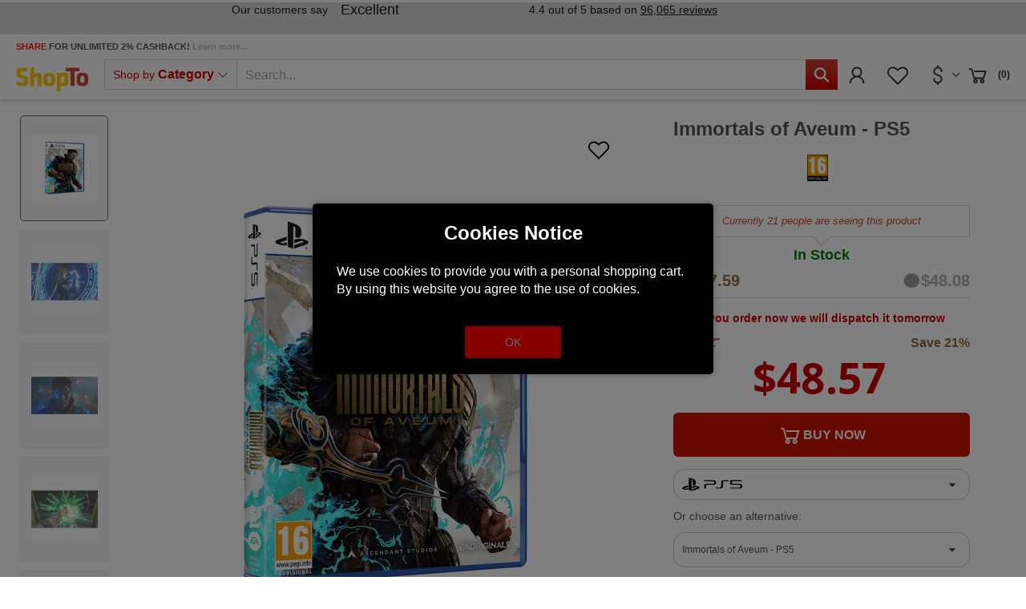

--- FILE ---
content_type: text/html; charset=utf-8
request_url: https://www.google.com/recaptcha/api2/anchor?ar=1&k=6LdLCs0ZAAAAANokj6WPw_yM5JFzTlbDEB9OpP7m&co=aHR0cHM6Ly93d3cuc2hvcHRvLm5ldDo0NDM.&hl=en&v=7gg7H51Q-naNfhmCP3_R47ho&size=invisible&anchor-ms=20000&execute-ms=30000&cb=ooez0r3sysl9
body_size: 48099
content:
<!DOCTYPE HTML><html dir="ltr" lang="en"><head><meta http-equiv="Content-Type" content="text/html; charset=UTF-8">
<meta http-equiv="X-UA-Compatible" content="IE=edge">
<title>reCAPTCHA</title>
<style type="text/css">
/* cyrillic-ext */
@font-face {
  font-family: 'Roboto';
  font-style: normal;
  font-weight: 400;
  font-stretch: 100%;
  src: url(//fonts.gstatic.com/s/roboto/v48/KFO7CnqEu92Fr1ME7kSn66aGLdTylUAMa3GUBHMdazTgWw.woff2) format('woff2');
  unicode-range: U+0460-052F, U+1C80-1C8A, U+20B4, U+2DE0-2DFF, U+A640-A69F, U+FE2E-FE2F;
}
/* cyrillic */
@font-face {
  font-family: 'Roboto';
  font-style: normal;
  font-weight: 400;
  font-stretch: 100%;
  src: url(//fonts.gstatic.com/s/roboto/v48/KFO7CnqEu92Fr1ME7kSn66aGLdTylUAMa3iUBHMdazTgWw.woff2) format('woff2');
  unicode-range: U+0301, U+0400-045F, U+0490-0491, U+04B0-04B1, U+2116;
}
/* greek-ext */
@font-face {
  font-family: 'Roboto';
  font-style: normal;
  font-weight: 400;
  font-stretch: 100%;
  src: url(//fonts.gstatic.com/s/roboto/v48/KFO7CnqEu92Fr1ME7kSn66aGLdTylUAMa3CUBHMdazTgWw.woff2) format('woff2');
  unicode-range: U+1F00-1FFF;
}
/* greek */
@font-face {
  font-family: 'Roboto';
  font-style: normal;
  font-weight: 400;
  font-stretch: 100%;
  src: url(//fonts.gstatic.com/s/roboto/v48/KFO7CnqEu92Fr1ME7kSn66aGLdTylUAMa3-UBHMdazTgWw.woff2) format('woff2');
  unicode-range: U+0370-0377, U+037A-037F, U+0384-038A, U+038C, U+038E-03A1, U+03A3-03FF;
}
/* math */
@font-face {
  font-family: 'Roboto';
  font-style: normal;
  font-weight: 400;
  font-stretch: 100%;
  src: url(//fonts.gstatic.com/s/roboto/v48/KFO7CnqEu92Fr1ME7kSn66aGLdTylUAMawCUBHMdazTgWw.woff2) format('woff2');
  unicode-range: U+0302-0303, U+0305, U+0307-0308, U+0310, U+0312, U+0315, U+031A, U+0326-0327, U+032C, U+032F-0330, U+0332-0333, U+0338, U+033A, U+0346, U+034D, U+0391-03A1, U+03A3-03A9, U+03B1-03C9, U+03D1, U+03D5-03D6, U+03F0-03F1, U+03F4-03F5, U+2016-2017, U+2034-2038, U+203C, U+2040, U+2043, U+2047, U+2050, U+2057, U+205F, U+2070-2071, U+2074-208E, U+2090-209C, U+20D0-20DC, U+20E1, U+20E5-20EF, U+2100-2112, U+2114-2115, U+2117-2121, U+2123-214F, U+2190, U+2192, U+2194-21AE, U+21B0-21E5, U+21F1-21F2, U+21F4-2211, U+2213-2214, U+2216-22FF, U+2308-230B, U+2310, U+2319, U+231C-2321, U+2336-237A, U+237C, U+2395, U+239B-23B7, U+23D0, U+23DC-23E1, U+2474-2475, U+25AF, U+25B3, U+25B7, U+25BD, U+25C1, U+25CA, U+25CC, U+25FB, U+266D-266F, U+27C0-27FF, U+2900-2AFF, U+2B0E-2B11, U+2B30-2B4C, U+2BFE, U+3030, U+FF5B, U+FF5D, U+1D400-1D7FF, U+1EE00-1EEFF;
}
/* symbols */
@font-face {
  font-family: 'Roboto';
  font-style: normal;
  font-weight: 400;
  font-stretch: 100%;
  src: url(//fonts.gstatic.com/s/roboto/v48/KFO7CnqEu92Fr1ME7kSn66aGLdTylUAMaxKUBHMdazTgWw.woff2) format('woff2');
  unicode-range: U+0001-000C, U+000E-001F, U+007F-009F, U+20DD-20E0, U+20E2-20E4, U+2150-218F, U+2190, U+2192, U+2194-2199, U+21AF, U+21E6-21F0, U+21F3, U+2218-2219, U+2299, U+22C4-22C6, U+2300-243F, U+2440-244A, U+2460-24FF, U+25A0-27BF, U+2800-28FF, U+2921-2922, U+2981, U+29BF, U+29EB, U+2B00-2BFF, U+4DC0-4DFF, U+FFF9-FFFB, U+10140-1018E, U+10190-1019C, U+101A0, U+101D0-101FD, U+102E0-102FB, U+10E60-10E7E, U+1D2C0-1D2D3, U+1D2E0-1D37F, U+1F000-1F0FF, U+1F100-1F1AD, U+1F1E6-1F1FF, U+1F30D-1F30F, U+1F315, U+1F31C, U+1F31E, U+1F320-1F32C, U+1F336, U+1F378, U+1F37D, U+1F382, U+1F393-1F39F, U+1F3A7-1F3A8, U+1F3AC-1F3AF, U+1F3C2, U+1F3C4-1F3C6, U+1F3CA-1F3CE, U+1F3D4-1F3E0, U+1F3ED, U+1F3F1-1F3F3, U+1F3F5-1F3F7, U+1F408, U+1F415, U+1F41F, U+1F426, U+1F43F, U+1F441-1F442, U+1F444, U+1F446-1F449, U+1F44C-1F44E, U+1F453, U+1F46A, U+1F47D, U+1F4A3, U+1F4B0, U+1F4B3, U+1F4B9, U+1F4BB, U+1F4BF, U+1F4C8-1F4CB, U+1F4D6, U+1F4DA, U+1F4DF, U+1F4E3-1F4E6, U+1F4EA-1F4ED, U+1F4F7, U+1F4F9-1F4FB, U+1F4FD-1F4FE, U+1F503, U+1F507-1F50B, U+1F50D, U+1F512-1F513, U+1F53E-1F54A, U+1F54F-1F5FA, U+1F610, U+1F650-1F67F, U+1F687, U+1F68D, U+1F691, U+1F694, U+1F698, U+1F6AD, U+1F6B2, U+1F6B9-1F6BA, U+1F6BC, U+1F6C6-1F6CF, U+1F6D3-1F6D7, U+1F6E0-1F6EA, U+1F6F0-1F6F3, U+1F6F7-1F6FC, U+1F700-1F7FF, U+1F800-1F80B, U+1F810-1F847, U+1F850-1F859, U+1F860-1F887, U+1F890-1F8AD, U+1F8B0-1F8BB, U+1F8C0-1F8C1, U+1F900-1F90B, U+1F93B, U+1F946, U+1F984, U+1F996, U+1F9E9, U+1FA00-1FA6F, U+1FA70-1FA7C, U+1FA80-1FA89, U+1FA8F-1FAC6, U+1FACE-1FADC, U+1FADF-1FAE9, U+1FAF0-1FAF8, U+1FB00-1FBFF;
}
/* vietnamese */
@font-face {
  font-family: 'Roboto';
  font-style: normal;
  font-weight: 400;
  font-stretch: 100%;
  src: url(//fonts.gstatic.com/s/roboto/v48/KFO7CnqEu92Fr1ME7kSn66aGLdTylUAMa3OUBHMdazTgWw.woff2) format('woff2');
  unicode-range: U+0102-0103, U+0110-0111, U+0128-0129, U+0168-0169, U+01A0-01A1, U+01AF-01B0, U+0300-0301, U+0303-0304, U+0308-0309, U+0323, U+0329, U+1EA0-1EF9, U+20AB;
}
/* latin-ext */
@font-face {
  font-family: 'Roboto';
  font-style: normal;
  font-weight: 400;
  font-stretch: 100%;
  src: url(//fonts.gstatic.com/s/roboto/v48/KFO7CnqEu92Fr1ME7kSn66aGLdTylUAMa3KUBHMdazTgWw.woff2) format('woff2');
  unicode-range: U+0100-02BA, U+02BD-02C5, U+02C7-02CC, U+02CE-02D7, U+02DD-02FF, U+0304, U+0308, U+0329, U+1D00-1DBF, U+1E00-1E9F, U+1EF2-1EFF, U+2020, U+20A0-20AB, U+20AD-20C0, U+2113, U+2C60-2C7F, U+A720-A7FF;
}
/* latin */
@font-face {
  font-family: 'Roboto';
  font-style: normal;
  font-weight: 400;
  font-stretch: 100%;
  src: url(//fonts.gstatic.com/s/roboto/v48/KFO7CnqEu92Fr1ME7kSn66aGLdTylUAMa3yUBHMdazQ.woff2) format('woff2');
  unicode-range: U+0000-00FF, U+0131, U+0152-0153, U+02BB-02BC, U+02C6, U+02DA, U+02DC, U+0304, U+0308, U+0329, U+2000-206F, U+20AC, U+2122, U+2191, U+2193, U+2212, U+2215, U+FEFF, U+FFFD;
}
/* cyrillic-ext */
@font-face {
  font-family: 'Roboto';
  font-style: normal;
  font-weight: 500;
  font-stretch: 100%;
  src: url(//fonts.gstatic.com/s/roboto/v48/KFO7CnqEu92Fr1ME7kSn66aGLdTylUAMa3GUBHMdazTgWw.woff2) format('woff2');
  unicode-range: U+0460-052F, U+1C80-1C8A, U+20B4, U+2DE0-2DFF, U+A640-A69F, U+FE2E-FE2F;
}
/* cyrillic */
@font-face {
  font-family: 'Roboto';
  font-style: normal;
  font-weight: 500;
  font-stretch: 100%;
  src: url(//fonts.gstatic.com/s/roboto/v48/KFO7CnqEu92Fr1ME7kSn66aGLdTylUAMa3iUBHMdazTgWw.woff2) format('woff2');
  unicode-range: U+0301, U+0400-045F, U+0490-0491, U+04B0-04B1, U+2116;
}
/* greek-ext */
@font-face {
  font-family: 'Roboto';
  font-style: normal;
  font-weight: 500;
  font-stretch: 100%;
  src: url(//fonts.gstatic.com/s/roboto/v48/KFO7CnqEu92Fr1ME7kSn66aGLdTylUAMa3CUBHMdazTgWw.woff2) format('woff2');
  unicode-range: U+1F00-1FFF;
}
/* greek */
@font-face {
  font-family: 'Roboto';
  font-style: normal;
  font-weight: 500;
  font-stretch: 100%;
  src: url(//fonts.gstatic.com/s/roboto/v48/KFO7CnqEu92Fr1ME7kSn66aGLdTylUAMa3-UBHMdazTgWw.woff2) format('woff2');
  unicode-range: U+0370-0377, U+037A-037F, U+0384-038A, U+038C, U+038E-03A1, U+03A3-03FF;
}
/* math */
@font-face {
  font-family: 'Roboto';
  font-style: normal;
  font-weight: 500;
  font-stretch: 100%;
  src: url(//fonts.gstatic.com/s/roboto/v48/KFO7CnqEu92Fr1ME7kSn66aGLdTylUAMawCUBHMdazTgWw.woff2) format('woff2');
  unicode-range: U+0302-0303, U+0305, U+0307-0308, U+0310, U+0312, U+0315, U+031A, U+0326-0327, U+032C, U+032F-0330, U+0332-0333, U+0338, U+033A, U+0346, U+034D, U+0391-03A1, U+03A3-03A9, U+03B1-03C9, U+03D1, U+03D5-03D6, U+03F0-03F1, U+03F4-03F5, U+2016-2017, U+2034-2038, U+203C, U+2040, U+2043, U+2047, U+2050, U+2057, U+205F, U+2070-2071, U+2074-208E, U+2090-209C, U+20D0-20DC, U+20E1, U+20E5-20EF, U+2100-2112, U+2114-2115, U+2117-2121, U+2123-214F, U+2190, U+2192, U+2194-21AE, U+21B0-21E5, U+21F1-21F2, U+21F4-2211, U+2213-2214, U+2216-22FF, U+2308-230B, U+2310, U+2319, U+231C-2321, U+2336-237A, U+237C, U+2395, U+239B-23B7, U+23D0, U+23DC-23E1, U+2474-2475, U+25AF, U+25B3, U+25B7, U+25BD, U+25C1, U+25CA, U+25CC, U+25FB, U+266D-266F, U+27C0-27FF, U+2900-2AFF, U+2B0E-2B11, U+2B30-2B4C, U+2BFE, U+3030, U+FF5B, U+FF5D, U+1D400-1D7FF, U+1EE00-1EEFF;
}
/* symbols */
@font-face {
  font-family: 'Roboto';
  font-style: normal;
  font-weight: 500;
  font-stretch: 100%;
  src: url(//fonts.gstatic.com/s/roboto/v48/KFO7CnqEu92Fr1ME7kSn66aGLdTylUAMaxKUBHMdazTgWw.woff2) format('woff2');
  unicode-range: U+0001-000C, U+000E-001F, U+007F-009F, U+20DD-20E0, U+20E2-20E4, U+2150-218F, U+2190, U+2192, U+2194-2199, U+21AF, U+21E6-21F0, U+21F3, U+2218-2219, U+2299, U+22C4-22C6, U+2300-243F, U+2440-244A, U+2460-24FF, U+25A0-27BF, U+2800-28FF, U+2921-2922, U+2981, U+29BF, U+29EB, U+2B00-2BFF, U+4DC0-4DFF, U+FFF9-FFFB, U+10140-1018E, U+10190-1019C, U+101A0, U+101D0-101FD, U+102E0-102FB, U+10E60-10E7E, U+1D2C0-1D2D3, U+1D2E0-1D37F, U+1F000-1F0FF, U+1F100-1F1AD, U+1F1E6-1F1FF, U+1F30D-1F30F, U+1F315, U+1F31C, U+1F31E, U+1F320-1F32C, U+1F336, U+1F378, U+1F37D, U+1F382, U+1F393-1F39F, U+1F3A7-1F3A8, U+1F3AC-1F3AF, U+1F3C2, U+1F3C4-1F3C6, U+1F3CA-1F3CE, U+1F3D4-1F3E0, U+1F3ED, U+1F3F1-1F3F3, U+1F3F5-1F3F7, U+1F408, U+1F415, U+1F41F, U+1F426, U+1F43F, U+1F441-1F442, U+1F444, U+1F446-1F449, U+1F44C-1F44E, U+1F453, U+1F46A, U+1F47D, U+1F4A3, U+1F4B0, U+1F4B3, U+1F4B9, U+1F4BB, U+1F4BF, U+1F4C8-1F4CB, U+1F4D6, U+1F4DA, U+1F4DF, U+1F4E3-1F4E6, U+1F4EA-1F4ED, U+1F4F7, U+1F4F9-1F4FB, U+1F4FD-1F4FE, U+1F503, U+1F507-1F50B, U+1F50D, U+1F512-1F513, U+1F53E-1F54A, U+1F54F-1F5FA, U+1F610, U+1F650-1F67F, U+1F687, U+1F68D, U+1F691, U+1F694, U+1F698, U+1F6AD, U+1F6B2, U+1F6B9-1F6BA, U+1F6BC, U+1F6C6-1F6CF, U+1F6D3-1F6D7, U+1F6E0-1F6EA, U+1F6F0-1F6F3, U+1F6F7-1F6FC, U+1F700-1F7FF, U+1F800-1F80B, U+1F810-1F847, U+1F850-1F859, U+1F860-1F887, U+1F890-1F8AD, U+1F8B0-1F8BB, U+1F8C0-1F8C1, U+1F900-1F90B, U+1F93B, U+1F946, U+1F984, U+1F996, U+1F9E9, U+1FA00-1FA6F, U+1FA70-1FA7C, U+1FA80-1FA89, U+1FA8F-1FAC6, U+1FACE-1FADC, U+1FADF-1FAE9, U+1FAF0-1FAF8, U+1FB00-1FBFF;
}
/* vietnamese */
@font-face {
  font-family: 'Roboto';
  font-style: normal;
  font-weight: 500;
  font-stretch: 100%;
  src: url(//fonts.gstatic.com/s/roboto/v48/KFO7CnqEu92Fr1ME7kSn66aGLdTylUAMa3OUBHMdazTgWw.woff2) format('woff2');
  unicode-range: U+0102-0103, U+0110-0111, U+0128-0129, U+0168-0169, U+01A0-01A1, U+01AF-01B0, U+0300-0301, U+0303-0304, U+0308-0309, U+0323, U+0329, U+1EA0-1EF9, U+20AB;
}
/* latin-ext */
@font-face {
  font-family: 'Roboto';
  font-style: normal;
  font-weight: 500;
  font-stretch: 100%;
  src: url(//fonts.gstatic.com/s/roboto/v48/KFO7CnqEu92Fr1ME7kSn66aGLdTylUAMa3KUBHMdazTgWw.woff2) format('woff2');
  unicode-range: U+0100-02BA, U+02BD-02C5, U+02C7-02CC, U+02CE-02D7, U+02DD-02FF, U+0304, U+0308, U+0329, U+1D00-1DBF, U+1E00-1E9F, U+1EF2-1EFF, U+2020, U+20A0-20AB, U+20AD-20C0, U+2113, U+2C60-2C7F, U+A720-A7FF;
}
/* latin */
@font-face {
  font-family: 'Roboto';
  font-style: normal;
  font-weight: 500;
  font-stretch: 100%;
  src: url(//fonts.gstatic.com/s/roboto/v48/KFO7CnqEu92Fr1ME7kSn66aGLdTylUAMa3yUBHMdazQ.woff2) format('woff2');
  unicode-range: U+0000-00FF, U+0131, U+0152-0153, U+02BB-02BC, U+02C6, U+02DA, U+02DC, U+0304, U+0308, U+0329, U+2000-206F, U+20AC, U+2122, U+2191, U+2193, U+2212, U+2215, U+FEFF, U+FFFD;
}
/* cyrillic-ext */
@font-face {
  font-family: 'Roboto';
  font-style: normal;
  font-weight: 900;
  font-stretch: 100%;
  src: url(//fonts.gstatic.com/s/roboto/v48/KFO7CnqEu92Fr1ME7kSn66aGLdTylUAMa3GUBHMdazTgWw.woff2) format('woff2');
  unicode-range: U+0460-052F, U+1C80-1C8A, U+20B4, U+2DE0-2DFF, U+A640-A69F, U+FE2E-FE2F;
}
/* cyrillic */
@font-face {
  font-family: 'Roboto';
  font-style: normal;
  font-weight: 900;
  font-stretch: 100%;
  src: url(//fonts.gstatic.com/s/roboto/v48/KFO7CnqEu92Fr1ME7kSn66aGLdTylUAMa3iUBHMdazTgWw.woff2) format('woff2');
  unicode-range: U+0301, U+0400-045F, U+0490-0491, U+04B0-04B1, U+2116;
}
/* greek-ext */
@font-face {
  font-family: 'Roboto';
  font-style: normal;
  font-weight: 900;
  font-stretch: 100%;
  src: url(//fonts.gstatic.com/s/roboto/v48/KFO7CnqEu92Fr1ME7kSn66aGLdTylUAMa3CUBHMdazTgWw.woff2) format('woff2');
  unicode-range: U+1F00-1FFF;
}
/* greek */
@font-face {
  font-family: 'Roboto';
  font-style: normal;
  font-weight: 900;
  font-stretch: 100%;
  src: url(//fonts.gstatic.com/s/roboto/v48/KFO7CnqEu92Fr1ME7kSn66aGLdTylUAMa3-UBHMdazTgWw.woff2) format('woff2');
  unicode-range: U+0370-0377, U+037A-037F, U+0384-038A, U+038C, U+038E-03A1, U+03A3-03FF;
}
/* math */
@font-face {
  font-family: 'Roboto';
  font-style: normal;
  font-weight: 900;
  font-stretch: 100%;
  src: url(//fonts.gstatic.com/s/roboto/v48/KFO7CnqEu92Fr1ME7kSn66aGLdTylUAMawCUBHMdazTgWw.woff2) format('woff2');
  unicode-range: U+0302-0303, U+0305, U+0307-0308, U+0310, U+0312, U+0315, U+031A, U+0326-0327, U+032C, U+032F-0330, U+0332-0333, U+0338, U+033A, U+0346, U+034D, U+0391-03A1, U+03A3-03A9, U+03B1-03C9, U+03D1, U+03D5-03D6, U+03F0-03F1, U+03F4-03F5, U+2016-2017, U+2034-2038, U+203C, U+2040, U+2043, U+2047, U+2050, U+2057, U+205F, U+2070-2071, U+2074-208E, U+2090-209C, U+20D0-20DC, U+20E1, U+20E5-20EF, U+2100-2112, U+2114-2115, U+2117-2121, U+2123-214F, U+2190, U+2192, U+2194-21AE, U+21B0-21E5, U+21F1-21F2, U+21F4-2211, U+2213-2214, U+2216-22FF, U+2308-230B, U+2310, U+2319, U+231C-2321, U+2336-237A, U+237C, U+2395, U+239B-23B7, U+23D0, U+23DC-23E1, U+2474-2475, U+25AF, U+25B3, U+25B7, U+25BD, U+25C1, U+25CA, U+25CC, U+25FB, U+266D-266F, U+27C0-27FF, U+2900-2AFF, U+2B0E-2B11, U+2B30-2B4C, U+2BFE, U+3030, U+FF5B, U+FF5D, U+1D400-1D7FF, U+1EE00-1EEFF;
}
/* symbols */
@font-face {
  font-family: 'Roboto';
  font-style: normal;
  font-weight: 900;
  font-stretch: 100%;
  src: url(//fonts.gstatic.com/s/roboto/v48/KFO7CnqEu92Fr1ME7kSn66aGLdTylUAMaxKUBHMdazTgWw.woff2) format('woff2');
  unicode-range: U+0001-000C, U+000E-001F, U+007F-009F, U+20DD-20E0, U+20E2-20E4, U+2150-218F, U+2190, U+2192, U+2194-2199, U+21AF, U+21E6-21F0, U+21F3, U+2218-2219, U+2299, U+22C4-22C6, U+2300-243F, U+2440-244A, U+2460-24FF, U+25A0-27BF, U+2800-28FF, U+2921-2922, U+2981, U+29BF, U+29EB, U+2B00-2BFF, U+4DC0-4DFF, U+FFF9-FFFB, U+10140-1018E, U+10190-1019C, U+101A0, U+101D0-101FD, U+102E0-102FB, U+10E60-10E7E, U+1D2C0-1D2D3, U+1D2E0-1D37F, U+1F000-1F0FF, U+1F100-1F1AD, U+1F1E6-1F1FF, U+1F30D-1F30F, U+1F315, U+1F31C, U+1F31E, U+1F320-1F32C, U+1F336, U+1F378, U+1F37D, U+1F382, U+1F393-1F39F, U+1F3A7-1F3A8, U+1F3AC-1F3AF, U+1F3C2, U+1F3C4-1F3C6, U+1F3CA-1F3CE, U+1F3D4-1F3E0, U+1F3ED, U+1F3F1-1F3F3, U+1F3F5-1F3F7, U+1F408, U+1F415, U+1F41F, U+1F426, U+1F43F, U+1F441-1F442, U+1F444, U+1F446-1F449, U+1F44C-1F44E, U+1F453, U+1F46A, U+1F47D, U+1F4A3, U+1F4B0, U+1F4B3, U+1F4B9, U+1F4BB, U+1F4BF, U+1F4C8-1F4CB, U+1F4D6, U+1F4DA, U+1F4DF, U+1F4E3-1F4E6, U+1F4EA-1F4ED, U+1F4F7, U+1F4F9-1F4FB, U+1F4FD-1F4FE, U+1F503, U+1F507-1F50B, U+1F50D, U+1F512-1F513, U+1F53E-1F54A, U+1F54F-1F5FA, U+1F610, U+1F650-1F67F, U+1F687, U+1F68D, U+1F691, U+1F694, U+1F698, U+1F6AD, U+1F6B2, U+1F6B9-1F6BA, U+1F6BC, U+1F6C6-1F6CF, U+1F6D3-1F6D7, U+1F6E0-1F6EA, U+1F6F0-1F6F3, U+1F6F7-1F6FC, U+1F700-1F7FF, U+1F800-1F80B, U+1F810-1F847, U+1F850-1F859, U+1F860-1F887, U+1F890-1F8AD, U+1F8B0-1F8BB, U+1F8C0-1F8C1, U+1F900-1F90B, U+1F93B, U+1F946, U+1F984, U+1F996, U+1F9E9, U+1FA00-1FA6F, U+1FA70-1FA7C, U+1FA80-1FA89, U+1FA8F-1FAC6, U+1FACE-1FADC, U+1FADF-1FAE9, U+1FAF0-1FAF8, U+1FB00-1FBFF;
}
/* vietnamese */
@font-face {
  font-family: 'Roboto';
  font-style: normal;
  font-weight: 900;
  font-stretch: 100%;
  src: url(//fonts.gstatic.com/s/roboto/v48/KFO7CnqEu92Fr1ME7kSn66aGLdTylUAMa3OUBHMdazTgWw.woff2) format('woff2');
  unicode-range: U+0102-0103, U+0110-0111, U+0128-0129, U+0168-0169, U+01A0-01A1, U+01AF-01B0, U+0300-0301, U+0303-0304, U+0308-0309, U+0323, U+0329, U+1EA0-1EF9, U+20AB;
}
/* latin-ext */
@font-face {
  font-family: 'Roboto';
  font-style: normal;
  font-weight: 900;
  font-stretch: 100%;
  src: url(//fonts.gstatic.com/s/roboto/v48/KFO7CnqEu92Fr1ME7kSn66aGLdTylUAMa3KUBHMdazTgWw.woff2) format('woff2');
  unicode-range: U+0100-02BA, U+02BD-02C5, U+02C7-02CC, U+02CE-02D7, U+02DD-02FF, U+0304, U+0308, U+0329, U+1D00-1DBF, U+1E00-1E9F, U+1EF2-1EFF, U+2020, U+20A0-20AB, U+20AD-20C0, U+2113, U+2C60-2C7F, U+A720-A7FF;
}
/* latin */
@font-face {
  font-family: 'Roboto';
  font-style: normal;
  font-weight: 900;
  font-stretch: 100%;
  src: url(//fonts.gstatic.com/s/roboto/v48/KFO7CnqEu92Fr1ME7kSn66aGLdTylUAMa3yUBHMdazQ.woff2) format('woff2');
  unicode-range: U+0000-00FF, U+0131, U+0152-0153, U+02BB-02BC, U+02C6, U+02DA, U+02DC, U+0304, U+0308, U+0329, U+2000-206F, U+20AC, U+2122, U+2191, U+2193, U+2212, U+2215, U+FEFF, U+FFFD;
}

</style>
<link rel="stylesheet" type="text/css" href="https://www.gstatic.com/recaptcha/releases/7gg7H51Q-naNfhmCP3_R47ho/styles__ltr.css">
<script nonce="XqG7g5IGfAl6vMIEKcN0Ow" type="text/javascript">window['__recaptcha_api'] = 'https://www.google.com/recaptcha/api2/';</script>
<script type="text/javascript" src="https://www.gstatic.com/recaptcha/releases/7gg7H51Q-naNfhmCP3_R47ho/recaptcha__en.js" nonce="XqG7g5IGfAl6vMIEKcN0Ow">
      
    </script></head>
<body><div id="rc-anchor-alert" class="rc-anchor-alert"></div>
<input type="hidden" id="recaptcha-token" value="[base64]">
<script type="text/javascript" nonce="XqG7g5IGfAl6vMIEKcN0Ow">
      recaptcha.anchor.Main.init("[\x22ainput\x22,[\x22bgdata\x22,\x22\x22,\[base64]/[base64]/[base64]/[base64]/[base64]/[base64]/[base64]/[base64]/[base64]/[base64]\\u003d\x22,\[base64]\x22,\x22NcKUUcK4JcKfwopJwpTCgjgFwr5Pw47DlCluwrzCvkcNwrrDonFqFsOfwodAw6HDnlrCtl8fwrDCmcO/[base64]/[base64]/[base64]/[base64]/[base64]/JRjDoVLDocKEBkUNbBQ/AhnCicOFBsKYw6lQJsOkw5leJSHCjAnCsS3DnXrCv8KxWR/DrMKdB8Ksw68/ZsK9LgzCr8K8Nz0KWcKMNTJMw4lmfsK8RzbDssOSwpnCmxFFacKXezsZwq5Rw5fCpMOHF8O5VsKIwrtwwrbCk8Krw4fCom9HJMO4wr1kwrjDql92w6LDmyfDq8KCwrw+wp3DsQfDsR1LwoRwUsKLw5vClFHDsMK1wqjDkcO/w5oULcOuwqYgD8KBYMO0FcKCw77CqCdsw58LbUkDVEMhHiDDrcK0LhrDjsO/VcOvw6DCrwzDjcKpWh8jDcO6fmJJfMOFPGvDtQ8cbcKLw7jCncKOH1jDgmTDuMO0wqDCjcKFbsKEw7DCiDnCusKdw4duwrc6MyXDpAk3wpZXwrdsDG5+wp7CkcKDKsOof3zDoWUswq/DrMOHw7HDgk1qw7jDv8K7cMKoYzxTYjHDsVknR8KWwo/DlGIQCmpQVSfClWLDizIkwoInGULCkjbDgWxzB8OOw5TCt1TDsMOlanVGw4hHc01Vw47DrcOMw5gBwowBw5Bhwq7DnwQ7TnzCtBoZPsKbMcKtwp/DixnCpRjCjggCdMKHwo15LD3CvMOnwrDCrADCrMO9w7jDvHx1LQbDljDDjcKBwoVYw7fDq29lwrrDjFsHw63DoXIcGMK2YMO0AcK2wpxxw7fDlsOsHlPDoSzDvgbCukPDtW/DumjClxjCmsKTMsK0NsKiJsKIe2LCtXQawqvCgHp1C2kscyfDhV7DtQfCkcOMF3BGwqovwoR/wofCv8Ooem9Lw6rCrcKow6HClsK/wrTDu8OBU2bCnAcoAMK3woXDjEZWwoNxQTbCigVGwqXCicKANB3CuMKZQsKDw6nDtzlLO8OewrTDuglcbsKJw7pfw5MTw6nDlSvCtGEtL8KCw5YKw4UQw5AeWMOuaw7DkMKew7AxasOyVMORAm3DjsKwCTIPw6Y/w7XCuMK9WS3CiMOOQsOofcKabcOvTcKGNsOEwojCtgVFw4lNW8OvEMKdw45Cw594f8OlSMKCfsOtCMKiw5AmP0nCsV7DicOPwozDhsOIW8KHw5XDqsKlw75UM8O/dsK8w7Ygwqosw652wpEjwoXDqMO/[base64]/[base64]/RmHDvgrDtiYUb2LDvBXDjcKZwpbCuMOWw7pORcK5BMOPw5DCjj3Cu3DCrCvDrCHDhULCs8Oww51jwq1tw61rTSfCicOgwp7DucKmw73Cg33DnsKEw7ZNJgtuwpg9w7UrSAXChMObw7Yyw6FjMw7DmMK+YMK5Y2UpwqhlZmbCtsK4wq/[base64]/CgcK6BMKcbl80e8Ouw4pDcMK/YMKNw4wEMjcrY8OjQ8K6wpB7NMOoV8Orw5V3w5jDkBzCqMOGw5zCh0PDtsOrUlzCocKhMMKtGsOiwonDmgptCsKwwpTDgcOeMcOHwokww7fClz0Jw4AST8K9wo3CksO3Z8OaSnvCv2Yvc3hCHjrCozDDkcKyM3Ykw6TDkmpLw6HDjcKYw4/[base64]/Cv0DDqU/ChsKZU8O9w7vCm8O4dsOnTmTChsO+wrpkw7cZZ8O6w5rDgzvCssKHdQ9Swqs+wrLClEDCqQ3CkQorwqZhEgjCusODwr7DpcKQUsOBwpnCuSTDtAV7YBjCgjMyZ24kwoDCucO4BsKmw5Ikw7nCnCTCrcOfGV/ClMOLworCr2cpw5hbwqLCvG7DrsOMwqQAwoQOUxrDqAfCjcKdwq8Yw7DCgsODwo7CssKALzwZw4XDowBQeW/CvcKFTsOIZ8KKw6ROSsKFecKKwosuanJBLlxnw5/DsyLCoGYJUMOPYG7ClsKDIEXDs8KzGcOLwpBbEkvDmSRYd2XDm1A6w5ZSwoHDnDU8w4YVecKoDwtvGcOvw5Unwop+bAp2PsO5w7wPZsKWIcKHUcKsPRDCu8Ojw7Ymw4PDkMOaw5/DkcO1YhvDs8KmBcOVKMKmI3PDhQHDssO+w7vClsOyw6NAwo/[base64]/DrAYjw7Vmw7lrw4TCjyTDpDbCt8OganfCgm/DlcKtL8KZGxt/PVvDrSseworCjsK6w4vCtsOCwp7DqSXCrF/DljTDpSrDisOefMKXw4kNwrBiKngqw7XDlVJNwrgEPHRaw7V+A8KIMgrCgFBAw74XZMK/[base64]/woEbwq3DrVI4RSPDpcK4ccKkw71DZMOPcsKMYxXDrsOzLEMOwq/CjsOpRcKLHmnDoxHCssKVacKKHcOzdMOHwrwswqrDq2F+w7g5fMOcw7LClcOpUCYzw4zCnsOfQ8K4S2wBwqRtcsO5wrd8WsKtKcKYwogRw6rCj1I1IsOlYcO/[base64]/Cn8KnaH7DnhguwoArGWFmVSx5wqDCmMOTwqbDlMKKw7/DklrCnURnP8O/wodvdsOMOGPCnjhDwoPCq8OMwrbDtsOQwq/Dlg7CsVzDhMOKwpt0wpHCosKxD1doQMOdwpzDiijCjDDCrT/CqsKqHU5HPGUoQAluw6UOwoJ/wqXCnsKXwq9Xw5/DmmTCr3zDrxwxA8OwNDFQI8KsAcK2wrXDlMKzX25sw5nDicKbwohFw4PDp8KGFWXDmMKnfgHDjkUAwrsFaMKGV29Iw5gOwpY4wrDDn3XCoyN2wqbDh8KIw4lUdsO1wpLCiMKywprCoXnCsilKDizCpcO/VQEdwpNgwrpUw53Du1R2GMKLUlFCO3/CmMOWwoDDkDITwpd3EBsRABQ8w4MNAG9kw5x4wqsPUwMaw6vDn8Kjw6nCncKvwrJqGsOMwqrCmcOdEi3DtX/CqMKXAMOGVMO7w6nDl8KEVRxRSmLCjRAGM8O9esODND0FUndKwpddwovDlMOgZzRsCcKxwq3Cm8O3bMOaw4TDm8KFJBnDg0NqwpU5AWExw4Bww5TCvMKlUMK/[base64]/w47Cu1nDigh7blXDs8Kewo0Ww4zDvB7Cv8OcesKNJsOmw6fDq8OAwoB7wp7CmRXCtsKww53DkG/CmMOgcsOhF8OPTRfCqMOdacKyO3RJwqNZw57CgFLDksO7w6lOwqFWQHBxw5HDgcO2w77Do8Ktwp7DjcKnw50cwp9tHcKSU8Otw53CtMK+wr/[base64]/Ci2XDlcKoCXtyw5DDrXpmwqR9OSPCowdUwo/[base64]/Ds8OSTsKLwp7CqsOzwqvCisOPwq3DiEw0dsO/JirCrQs7w77Cmlt7w4M9I1jCsTjCplTCgsKefcKdCcKZR8KlMEFEJXMuwrwsO8K1w57Cj2IAw5QYw4zDtMKfbMODwoUKw5/Dn07CnmckGRjDskrCqxEGw7dmw4t7SmTCosORw5fClsK3w6wPw7TDosOSw49uwowpFsOQKsO+F8KELsOewrPCusOUw7PDp8KOZmYeLA1cw6HDs8KNJUvDkFVuKMOhJ8OTwqXCqMKoOsO2X8KrwqbDmMOEwo3Ds8OXOQJ3w4VKwpA/PcOJCcOAX8OUwoJsZMKuDWfCp1PCmsKAwokJcnvCpDnCtMKhYcOFdcOwO8OOw552XMKDbAw6YW3DhFvDmMOHw4NtHkTDriZvWgJBUA01IcOlwqjCk8O9VMKtZWg1DWXChcO2TcOXLsKZwqUpUsO2w61JQsK8wpcMOVgHGEddK087VcOnbVzCqF3CgQ4RwqZ1w4DCkcO/[base64]/wrnDr2bCh8KEwolFKADCisKPSMK6wrbCqh4Zwp7CicOTwrV2WMOTwqIWasOeZnrClMO+Ll/DmGvClDfDmhTDisOcw5IewrDDq0lhECBFw5HDg1DCrCl4P3A/DMOKWsKZb2vCnMOkMnZKJz/DiUnDoMOWw70nwrLCiMKhwpIZw6pqwrnCjRvCrcOeQUXCkEfCiWgMw6jDt8Kfw6M8UMKjw5PCnlg/w7zCvsKTwp8Tw5bCqWVwEMOsRibDkcKABMOXw7AWwpg0AlPCuMKdZxfCtWBwwoIbYcOJwovDlg3Cg8Owwpp5w5vDkycvwpMJw7DDoTfDrnrDo8Kzw4/Clj3DtMKFwqzCg8OjwqAww4HDqgdPckBmwqBJZcKGScKiL8OnwrRqWyTCpH7DhQ7DssKPMXzDqsK4woXCriMWwrzCh8OrFnbCo3lUH8K3ZgTDrHUXHAhvKsOmJxwSbHDDo2fDg3LDucKGw53DtsO/ZcOFL3rDocKwVBZXG8Kfwox4GQfDlWlaBsK4wqDDlcK/S8OKw53CnCfDmsOSwrY4wpLDjxLDocOPw4l6wpkHwqLDhcKTH8OTw7lHwqTCj1vDlEM7w6/[base64]/[base64]/CpMKkw5gBWcOJfCl+wrV+w4HCgMKOejQKBC8Hw6N7wpkBworCp3nCscK2wq0NP8Oawq/Cv0HCnDnDn8KmYxDDnjFrWDLDscK6bTQ6eyvDkMOTSjVUTcK5w5p3AsO8w5jCpTrDtlFVw5V9O0dOw64zQHnDs1bCnCzDrMOlw4bCnWkZeUXCo1Asw5DCg8Kya31yOBbDqBkndcKuwrzCqW/ChiLDlsOWwp7Dtz/ClGjChsOGworDpMOwacOywr14A0Asf1PCr3DCu1hdw6LDgsOmQAA0PMOYwo/CtG3CtjZwwpDDgW9hUsKCA0rCn2nDjcKUK8ObDQ/Dr8OZb8K1ZsKvw47DpAA3FhzDlmszwod/worCsMKRQMOsSsKVasOzwq/[base64]/aXoNUT3DrcO+woHCosOvVMORNW/CnhnDj8K6G8KVw5/[base64]/DmcOQflJrwq5Ow4NoVHFVw4LCpyDDgB5CbsOdw5tGJE8LwrbCo8KvB2zDqnckUidaYMKaecKSwovDucOsw7Y8NsONwozDqsO0wrQ+B2UpW8KbwpFsV8KALj3CnHHDh3EWfcO4w6/DjHIDb2sgwpTDnUskw6vDhzMdNHwfAsOoWQx9w4bCrSXCosO/f8KOw7HCtEtpwopOVncJUALCqcOAw75fwqzDpcO0I1lpQMKALS7DgXXDl8KpP1tMNHPCgMOuDxpsWhUvw787w5/Dsj7DgsO2BcO9ImXDl8OFKwXDoMKqJDocw7nCsQ3DjsOuw7bDkcKtwo9owq7DiMOSSQLDn0/Dm2EAwoIswpTCtR91w6fDnBHCrxliw6zDmD0YLMOVw73CkCfDhwFBwroRw7rDqcK8w6BrK2BseMK/LcK3CMOtw6BDw6/DjsOswoIKVlwtP8KuWVQFHSMqw5rDuGvClgd7MDwew5LCqQB1w4XCjV98w6zDvR3Dl8KOfMK2ABRIwpLChMK2w6fDl8Osw6PDpMO3wqfDnsKHw4XDi0jDkjARw49pwo/[base64]/Cs8OCw6DDgsOxa0Z3TcOQI1bCrsOIw5IkKcKpw7JFwrAQw5rChcOeHUPCrMKYZAQ4acOnw6hcTl11EXfClX3DlnQawqV3wrZ9ewYCVsOKwqNQLADCqifDkHM5w69TazHClsO0OU/[base64]/DssKZPMOLw6NEXxs/STHDoFw7wp/[base64]/CmXUxXsK1exHDmMOSEcO9woVbPMKhw4DDhT0+w74Fw6c/d8KOPCzDnsOhBMK/wpHDk8OMwoAYQ3rCgn3DtDUnwrJUw6DCl8KAWETDt8K2O2PDpsO1fMO8Vw/CmCJ1w7FWw63CgAQXTcOlBhgpwoA1a8KFwrHDvUPCkmHDuS7Cm8OpwpjDh8KfR8OxLFgOw7xHeAhHSMOmfHPCncKfFMKDw6UaFQXDmD90XWTCgsOQw4InF8KIS35/w5cGwqFWwrBEw7TCvGbCm8KJfzMfaMOCJMKoeMKbVVtWwrvDv0sqw4wwaiHCvcOBwpsWdUpBw5kJwqXCpsK3I8KXEghpZFPCocOGQ8O3YMKeaXszRn3Dt8K6EsOcwoHDqQfDrFFnJVzDnDQ0SVIgwpLDix/DpkLDnlvCqsK/wo3CjcO1CMKiFcO/wok2fHFBd8Kpw5PCuMOpd8O9Lg9HK8Ofw4ZYw7PDtnpLwoPDscOmwrkXwqxiw7vCnTLDpGzDmUDCi8KdVsKTBD5pw5LDuF7DmE53cG7CqhnChsO9wojDlsObekRswrTDicKqTBPClcO7wqhew5JIW8KgIcONBcKvwotPHcOkw5lew6TDr1t7NzRiL8Ogw4ZKNsKKXjY/a00kUcKnaMO+wq9Bw5wnwot3csO9NcOQPsOtV0nCrS1AwpZIw77CmsKrZE9hTcKnwqkWK2rDq37Chh/DlydmBjLCsC0pV8OhIsKpcgjDhMK5wqzDgXfDs8OswqdUfDUMwpl+w4TDvDFXw4XCh2sHUGfDnMOBEGdfwoNHwpEAw6XCuVxjwoLDmMKINSwkQCsDw5Nfwp/DuwZubMOQUX0Zw4nCocKVAcO/[base64]/[base64]/wo3CsMKySMKpw4QVw7HDg8KBAcOKw5fCkwjCtCrDtx8HwowoAcOfwq3DvMKWw7PDthvDvxshHMKvchZbw4TDg8KOSsO6w6pPw4p3wrPDn0HDo8O/UMKPT1h0w7VZwoErFEFHwqsiw4vChDNpwo5AfcKRwpXDhcOrw41zI8OhElJlwq92QcO2w4vClATDmEx+OBsDw6EjwrrDlsK+w6nDi8KUw73ClcKjRcOvw6bDm10BHsKNTMK+wplLw6/DrMKMUkDDt8OyECbDqcOAdMORIxhzw5vCjSjDrF/[base64]/[base64]/DtsO3VcK/w77CuHnChy/CsFtYw5jDqsOvT1bCoRsSTzjDqsOHSMKBJnbCsj/DtcKKe8KKBMKew7DDnlpsw6LDmMKoNw8Cw4fCuC7CqW1NwodZwrbDtUFjPwjDojLDgV8oDCHDnhfDoH3CjgXDoggWOQ5qP2TDqFwfVUtlw7tYUcKaQVs5HFjDmUk+wo0RYcKjbcOETitEMsOZwrbClkxWc8KJD8OddMO0w4M5w7tbw4/Cgmcfwq9kwoPDnn/Co8OQKyTCpQUtw6zCn8Oew5ROw7R1wrd/EcKlwrZCw5XDjUfDv04ifTFKwrbCgcKOdsOzJsO7T8OLw6TCi3TCqGzCrsKIemkkUFHDtG1PLcKgASgTDMKHKsOxT0NDQwMYccOmw6M6w4Mrw5bCnMKVY8OBwoEgwpnDuhBTwqZlUcK5w70wdUluw7UmEcK7wqRnJcOUwqDDucOYw60ywrozwp4lZmcBFsOywps/EcKqwqnDpMKew7JcfcKnORlWwoslGMOkw5LDoH9ywrTCqmxQwoo2wrfCq8Ofwq7ClsOxw53DoAkzwp3ChGN2IQ7CgMO3w58EFhgqDkfCl0XCkGl7wq5YwqLDk3ENwovCoznDpHTDlcKlWATCplXDqSpicgnCl8OzeW5iwqLCoHrDjk/DiGVow5/DnsO7wqzDmxJ2w6ouEcO1KMOsw4fCp8OpS8O5F8OJwpfDocKeKsOkKsONBcOtwqfCjcKUw41SworDuiElw4Fjwrw4w6sewozChDzCvRzDgMOowrrCh0czwo/Du8OyEWtlwqzDqWLDlC/[base64]/DixvCii3DnV5BTAp8B8KFWSrCsRfDv2nDmMO9DcO2N8K3wphISnbDnMOdw4XCo8KiOsK0wp56wpDDgWDCnydEclBCwq/DisOxw67Cg8KJwoYkw59iOcKNH3/CkMKaw6UoworCjHPDg34Xw5bDgFptY8Kyw5DCiE9RwrMfOsKhw7tNJDBlfkRwTMKKPlo0RcKqwpgwQCh6w4l7wr/[base64]/DqsOzAjjCsl8ww5TCi8Kow6MyVG7CmjAIw6Nkwp3DlBxrMMO0az/DlsOOwqxTdwlwUcK1wrYzw5/[base64]/[base64]/CusOAw5UScwVxwqXDkSXCgMKZQHtuWhDCmCvCkAgJZw99w5/[base64]/DlWbDv3vDqBfDvcKOAnLCuDTDjiLCrQUlwp4rwpdCwpnCiw0nw7jDon1JwqvDkyzCoXHCgBTDmsKUw681w4bDiMOUDFbCoSnDvSMaUUjDtsOUw6vCjsOAIcKrw48VwqDDnSAJw5fClWl9XcOVwprCgsKqR8KDwpAgw5/DlsOPacOGwqjCrgnDhMOXI1AdDTF9wp3CsjHDlsKYwoZaw7vCl8KJwrvCscKQw4sLeXkew4gLwr5oBQQEHMKjLVXDgwxXTcO4w7wWw6hdwp7CuB/DrsKKP17Dh8KOwr59w4cLDsOvwoXCpHl1VcKzwqxcZ1jCohVqw6PDpj3Dj8KOBsKSE8KhF8OGw4s7woLCo8OLPcOQwpTCtMOsVWISwrgNwovDvMO1EcOdwqRhwrzDu8KAwqQSXFPCsMK2ecOuNsOzdSd/w79xXV8QwpjDvMKrwoRJRsKgAsO2DMKFwobDolLCuR17w4DDksOCw5HDvQPCpXMkw60jGzrCrSspY8Olw5UPwrjDlcKsPQM2B8KXLsK3wrrCh8KmwpPCr8OxMivDncOPXcKKw6TDrTHCqMKEKXF+w506wrPDocKew4EuKMKzaV/[base64]/[base64]/wo7ChcKowr1rwojDo8KwAmvCnzLCqGU9NMKPw4ELwpDCt08QamMWF1oKwrsqHlJMJ8O3E0c8MSLCjMKdDMORwrvDrMO6wpfDiw8IHcKwwrDDpwNsO8Ocw7JMN0vDkyRmPBhpw7vDqsKowqvDpUDCqiZDH8OFA1oUw5/CsXBLw7HDsjjCs1lWwrzClj07ITLDllpIwobCl1fCicO8w50RU8KVwo9cBCvDvh7DpWpxFsKfw7cbXMOuNTYTPTB5CgnCj2IbIcO2FcO/wpkOLWI3woM/w4jCmXxGLsOka8KwWhPDmyhoXsOZw47ClsOGAcONw7Jdwr3Dtz82MVAoNcO2O1DCl8OVw4hBH8OUwrgvDn9gw7vDo8OVw7/DgcOZTcOyw4ZybMObwqTDvBrCscKZMsK/w5hpw4HDsz8EShjCl8KQTEZyQsO4ATlKOxHDvR/[base64]/Cgz5ywpPDgsKACcO0wqt7FsK5wqbDvsO2w7bDnD/Cn8KlwpxTaTPCmMKVcsK/[base64]/[base64]/[base64]/DlRpWw7o8OF/CuVBKGsOww4tOw6TCmMKRccK7PX7DrG8nw6rCqcK7VgJbw5/[base64]/DpwPCi3ctUMOIGWjCqFTDjxHCucOXw5wPw6HDgsOqCgvCszBGw4AfXcKHMxXCuRU2GHLCkcKEAFpOwp81w5MmwoNSwoBuaMO1OcOow5MOwqkJBcK3acOUwrQbw4/DkX93wrl+wpzDtMK7w7jCtzFrw5HCjcOiZ8K6w4XCvcOxw4pmSSsZGMOSZMONAyErwrIyI8Orwp/DsT4TXBrDhMKWwpRaacKiWlvCtsK2TX0pwrRfw5nCk0zCslkTVDrCqcKIE8KowqNadDp2NCoAW8O3w5d/JMOTFcKhbSdIw5bDsMKcwqQoNX3CrS/[base64]/Dp8OewrXDscOEE8KUYmB0LiPCh8O2w6nDlQZgdBFWGMOlLzhkwqrDlRLDocOFwprDj8OUw6TDhjPDsx4ow5nCiwHCjWsCw7HDlsKmR8KXw5bDl8OEwpwJwqF2wozCpQMcwpRXw7MBJsKXw6fDtMK/asK8wp/DkCTCo8K/w4jCpMKXKynCncOfw4NHwoVCw4l6w54Zw77Dh2/CtcK8wpzDqcKDw4jDssODw4tNw7rDrwHDqS0rwq3DnXLCisOqVFxyCy7DlmXCiEpSL0dLw6HCosKtwqDCqcKPasOZXx8iw4Ukw4dew7TCrsObwpldSsOlS1dmPsOHw6Npw5MQYQBFw5AbVMOMw6gLwqHCmMK/w6w0wo7DkcOkZ8KSJsKdbcKdw77DmcO7wr87djIDL00AIsK7w6/DocOqwqTCtcOtw7Nuw6wSc05ScnDCuDt5w5kOF8OvwrnCqSrDmcK+fDPDksKhw67CicOXPsORwr3DvcO3w47CvFfCkWE3woXCsMOdwro/w4EXw7fCt8Kew7ARe8KdH8Kvb8K/w5LDuV0AGkEHw4nClDszwr7DrMObw4U/[base64]/[base64]/DuTQzVsOPH8KHbcOLScOww4rDlsOvw4nCisO5KsOPbMKXw4vCuWBhw6vDuzTCtMKFTXPDn2Q/[base64]/wrXDgMO4Dm3CvsOrYRpawrBUwph8wpV6w4AjD1lww6XDncOJw5/Cs8KewrxgdFFxwo5dX2zCvsOhw7HCpsKDwqQPw5IYGnNnCTVQQXd/[base64]/[base64]/[base64]/[base64]/[base64]/Ds3nCvMKvBBJLw74LUsKkwoIxBcKAw44TRWrCvknDuyd8wq3Dr8KLw6M6wol/[base64]/CjsOsw6p1wo/DqwnCtyR7wq/Cpg1lw6sqTCdwZkrCjMK3w7TDscKxw6UTHx/[base64]/[base64]/Cti0PwpXDi8OUbMOrccKnA217w6dyw69dw7gGByEKa1bCgCrClsOJPS0cwozCrsOuwrTCkRNVw5QHwpbDrw/DiSM9wpjChMOpUcO7NsKJw4BrFcKRwrwRwqHCjsKPb143XcOpCMKWw5XDlXYGw4xuwofCvXTCn3NFbcOyw7hhwoEiIVfDgMOlTGbCpnp0QMKsFGLDiiHCsnfDuylRfsKkGMKrw7nDlsKEw5/DvMKIfMKZw4nCuBjDl0HDqwh4wqBFw6xlw5BULMKMwp/[base64]/Dt8OPwpkePhQWwovDumQyacKpw7JUYsKXXm/CkTTCkyLDuncXFRLDp8Oqw7puMcOhCBLCgMOhCFVqw43CpcKkwqXDk0LDinVRwp0QXsKVAcOmEREBwofCpyPDh8OAJGTDjk8XwrHDsMKCwooMAsOMS13Ci8KaXWzClktmWsO8DMOFwo/DhcKzPsKdFsOpBnpqwpDCv8K4wrjDqcK5DyfCvcO4w7NUDcORw7jDjsKKw6BYCC3CrcKJACAcU0/DssOCw4nClMKcR1d9esKXRsOuw4IfwpIEQ3/DrcKxwrUjwrjCrk3CpUvDosKJXcKQYSsDHcOCwq56wq7DkhLDmMOzOsOzaArDqsKAT8K0w7IMQzE+LkRwWsOjc2PDtMOrVsOww6zDmsO5FMOWw5ZZwpLDhMKlw6giw5oFMcO2Jg5Zw69OYMO1w7BRwqAdwq3DqcKuwrzCvivDh8KPZcKWb3dWU2x/R8ODZcOHw5ZFw6DDucKKwrLCkcOUw5PCo1l8cDEENwVHewNMwp7CrcKqFMKTUQ7DpHzDrsOUw6zDnCLCo8Oswq1nFEbCmwtXw5JYecOBwrgfwqlCG3TDmsOjHcOvwoRFTx8/w67Ds8OsOg/CncOaw57DgFTDrsKfB2U1wpJIw4YvMcOhwoRgZ3zCqwl4wqYhRsOhem/CnQzCky3ChUBsX8KVCMKeLMOJPMOeNsOvw6Mteld2HGHCrcOOXGnDp8KWw7PCowjCi8K/wrxnalvCsWXCt2IjwocCdMOQY8OZwr98cX0fQsOpwoB2IsO0VyfDmCvDhkU7AxcPZ8Knwq9FUcKLwpdxwqZDw7HCoHldwqB/BUHDtcOxLcO1Hj/[base64]/ClsOmUxbDs8KWwrXChyrDnkZdw6/CjMOADMKfwqbDjsONw6pdw4FgD8KbVsKwYsOhw5jCvcKPw53CmmrCtQrCr8KpbMKQwq3Cs8OBdcK/wod+aGHCkRnDiDYKwrfDp0xlwpjDocKULMKNe8KQBSfDozLCssOVFMOOw5Jqw67CqsKzwq7DkwxyOMOAE0DCq0LCkFLCrjDDpm0JwogYF8KVw6zDncKuwopTf1XCl2hHOXrDvcOmYcK2ITZMw7tUQsO5T8OSw4nCtcO/[base64]/DhzbDtsOKwrTDtXnCj8KLDjzCjcOEw74UWG3Cn3LCtBrDpg3CsXMPw6/DkX1cQjsXZsKPVAYxWT/CnMKuf3pMasODDsO5wochw6xDfMKVfX0awo/[base64]/KlHCksKDZQRnw7IzAlzDuFDChcOLQMKnWcOgTMKmwqrCpArDrknCsMK+w6JKw44hEsKFworCkF3DqhnDsXXDpW/DhHfDg0DDgn4NRGTCuj9BNQdWNsKuYQbDhMOUwrfDkcOCwp5Sw5w9w7HDq1fCt2J2SMKWNgwrUQ/ClMKhNzbDisOswp7Dpx1IJ2bCsMK2wpxCd8OYw4AGwqYkN8OvZx4YM8OAw4VwTGN+wp1vbMOVwocBwqFdB8OTRg/Dq8Osw4UEw63Cu8KXLcKIwpoVUsKsWQTDinrCmhvCnRxvwpEOXDQNMzXDtV90HsObwpZnw7zCgcOZwq/ClU1GK8OdecK8BCNNVsOew4A6w7fDtzFQwr4DwrxLwoLCvStUKTdPHcKJwr3DsjrCo8KswoPCszLCt1fCmEQQwp/DliR9wp/DvyEbQcOpHFIMPcK2R8KkMj7CoMKPLMKVwqfDhMK5ZiBVwrALXjUswqVAwrvClcKRw4XCiCLCvcK/[base64]/[base64]/CtyxGH2wQwrARZkzDvVNbw5LCgMO/[base64]/WnoiTwfChV/DrQcKw57CmF/DqsOKPmpEZMKowrnDuQrCuggOEgXDqcOCwo0QwrF2P8Kjw4bDtMKawqbDq8OqwpnCi8KFfcO+wrvCmwvCosKowqcBIMO1PAwvw7/CksO3w5XDmTLDiDINw57DqmlBw51Dw6rChsOCJg7CkMOnwoJUwp7CnXgqW1DCvjXDtMKjw5nCjsKXL8Kcw5dAG8OYw6zCocO+bhbDi0/CnV9UwrPDuybCvcKHKjFGY2vCjMOHAsKScQTDmADCpcO2woATwoXCvRXDgENbw5TDjXnCkyfDhsO+cMKQwoHDnUMeNWHDglkpDcOLQMOrVUIzDGTDuWgkblbClQQbw798wq/CpcOpZ8OfwrXCqcOkwrTCmVZwJ8KoZWXCg1A4w77Cr8K4cGEnYsKAwqQfw7MzTgXDmsK0d8KBbkPDpWzDksKawp1jZmg9XFgxw6kawoQrwrrDucKiwp7CkgfCoR8ME8Krw64fBQvClMO5wo5wCipgwr4JdMKsUgrCiAsxw5/DllPCvmtlQ2wDPT/DqQsPwpnDncOBGjwnEsKPwr9/b8KCw4/Dq2U3OmgHXcOvUsO1wo7CmMOnwpRTw5jDjw/CosK7wq46w49Sw6AeT0jDlE99w4vCqzLDg8KYb8OnwoM9wpXDvMOAX8O6Y8KTw59hekPCkSZ2OMKSb8OFAsKFw60LJkPCkcOnHMK7woDCpMOrwpcueD95w4fDicKYZsOsw5ZzTV/CowTDh8O9AMO7JGJXw5TDv8OxwrwcWcOkw4FZEcO0wpBFAMKlwppBdcKdOGltwolUw43CpsKMwprCkcKJWcOAwo/CjFpHw53Cp3zCpcKwY8KNPMKcw4s+CsKiKsKmw6siYsOIw77DusKebhkTwrJkUsODwqpgwo5xwpzDtEPChErCgcOMwqfCvsKDw4nCgnnCrcOKw67DrsKyNMOYY2BfFHZIaVDDhmE3w67CnHLCv8OrYQ4VcMKWUBPDoArClmbDmsO+OMKBLh/Dr8KzYxnCjsOGecOKakXCiXnDpB7DtghmdcKJwqB5w6jCkMOpw4bChnDCoE1xTDRQOGYEUMKyFCd/[base64]/DkMKCc3vDpcK+wpLCklXCjsK7ZcOEwrRIw5bDn3bCusK7FcKDYnN/FsOYwqvDqExSb8KbecOHwoUnRcO4BjI9LMOSP8OVw6nDvgdfFWsPw6zDm8KfYUXCisKow4HDsT3Cn0TCkgHCjG1pwo/Cn8K+woTCsRMKV2VVwoorfcKFwqtRwqjDkzrCkwvDhQsaTzjCvsOyw6/[base64]/CjxfDpcOAwrJXw7hCKMKHKWnDlwcwUsKTfzt6w5bCtsKKS8KyVz9ww61wLFfCgcKQR13CgmluwpzCn8Ocw6J7w5fCn8OEeMKgM0XCuG/Dj8Oow6XCrTksworDuMKSwpHDgBZ7wptYw7Y7A8KbP8Kgw5jDk2lSw40wwrzDsQ8JwozDkMOOdyHDr8OaD8OKHwIMGgjCtSs/w6HCosOmWsKKwr/[base64]/DrcK+DcK+PsOKEMKlBGoNwpgcc3vDnXPCl8K+wq/DgMOfwq1nB1vDrMOUc1TCgDJuZn1WPcOcQMOKf8Ksw6fCtDnDmMKGw6TDvFoFNiVRwrrDusKZNMOfSsKWw7YAw5fCrsKldMK9wr8Nwq/DoCweWAZzw5zDjFJx\x22],null,[\x22conf\x22,null,\x226LdLCs0ZAAAAANokj6WPw_yM5JFzTlbDEB9OpP7m\x22,0,null,null,null,0,[21,125,63,73,95,87,41,43,42,83,102,105,109,121],[-1442069,624],0,null,null,null,null,0,null,0,null,700,1,null,0,\[base64]/tzcYADoGZWF6dTZkEg4Iiv2INxgAOgVNZklJNBoZCAMSFR0U8JfjNw7/vqUGGcSdCRmc4owCGQ\\u003d\\u003d\x22,0,0,null,null,1,null,0,1],\x22https://www.shopto.net:443\x22,null,[3,1,1],null,null,null,1,3600,[\x22https://www.google.com/intl/en/policies/privacy/\x22,\x22https://www.google.com/intl/en/policies/terms/\x22],\x22haoJfDhtoRc0E8Jk9eQXvH8O+kktdf0k6TvITLWjvUI\\u003d\x22,1,0,null,1,1767731820980,0,0,[89,73,213,171],null,[244,23,176,133,86],\x22RC-9BXvmvHIhXZIXQ\x22,null,null,null,null,null,\x220dAFcWeA4SvCuWL2kk7d1eTdm_MIM32AfFeD6TPRfIRpzJCFJmgWuzp1d8l9LquLzaJkdY08gPmMYG2S5pNbqbvdg29zJPDwkKQw\x22,1767814620859]");
    </script></body></html>

--- FILE ---
content_type: text/html; charset=utf-8
request_url: https://www.google.com/recaptcha/api2/anchor?ar=1&k=6LdLCs0ZAAAAANokj6WPw_yM5JFzTlbDEB9OpP7m&co=aHR0cHM6Ly93d3cuc2hvcHRvLm5ldDo0NDM.&hl=en&v=7gg7H51Q-naNfhmCP3_R47ho&size=invisible&sa=submit&anchor-ms=20000&execute-ms=30000&cb=cxml9ez1vllk
body_size: 49112
content:
<!DOCTYPE HTML><html dir="ltr" lang="en"><head><meta http-equiv="Content-Type" content="text/html; charset=UTF-8">
<meta http-equiv="X-UA-Compatible" content="IE=edge">
<title>reCAPTCHA</title>
<style type="text/css">
/* cyrillic-ext */
@font-face {
  font-family: 'Roboto';
  font-style: normal;
  font-weight: 400;
  font-stretch: 100%;
  src: url(//fonts.gstatic.com/s/roboto/v48/KFO7CnqEu92Fr1ME7kSn66aGLdTylUAMa3GUBHMdazTgWw.woff2) format('woff2');
  unicode-range: U+0460-052F, U+1C80-1C8A, U+20B4, U+2DE0-2DFF, U+A640-A69F, U+FE2E-FE2F;
}
/* cyrillic */
@font-face {
  font-family: 'Roboto';
  font-style: normal;
  font-weight: 400;
  font-stretch: 100%;
  src: url(//fonts.gstatic.com/s/roboto/v48/KFO7CnqEu92Fr1ME7kSn66aGLdTylUAMa3iUBHMdazTgWw.woff2) format('woff2');
  unicode-range: U+0301, U+0400-045F, U+0490-0491, U+04B0-04B1, U+2116;
}
/* greek-ext */
@font-face {
  font-family: 'Roboto';
  font-style: normal;
  font-weight: 400;
  font-stretch: 100%;
  src: url(//fonts.gstatic.com/s/roboto/v48/KFO7CnqEu92Fr1ME7kSn66aGLdTylUAMa3CUBHMdazTgWw.woff2) format('woff2');
  unicode-range: U+1F00-1FFF;
}
/* greek */
@font-face {
  font-family: 'Roboto';
  font-style: normal;
  font-weight: 400;
  font-stretch: 100%;
  src: url(//fonts.gstatic.com/s/roboto/v48/KFO7CnqEu92Fr1ME7kSn66aGLdTylUAMa3-UBHMdazTgWw.woff2) format('woff2');
  unicode-range: U+0370-0377, U+037A-037F, U+0384-038A, U+038C, U+038E-03A1, U+03A3-03FF;
}
/* math */
@font-face {
  font-family: 'Roboto';
  font-style: normal;
  font-weight: 400;
  font-stretch: 100%;
  src: url(//fonts.gstatic.com/s/roboto/v48/KFO7CnqEu92Fr1ME7kSn66aGLdTylUAMawCUBHMdazTgWw.woff2) format('woff2');
  unicode-range: U+0302-0303, U+0305, U+0307-0308, U+0310, U+0312, U+0315, U+031A, U+0326-0327, U+032C, U+032F-0330, U+0332-0333, U+0338, U+033A, U+0346, U+034D, U+0391-03A1, U+03A3-03A9, U+03B1-03C9, U+03D1, U+03D5-03D6, U+03F0-03F1, U+03F4-03F5, U+2016-2017, U+2034-2038, U+203C, U+2040, U+2043, U+2047, U+2050, U+2057, U+205F, U+2070-2071, U+2074-208E, U+2090-209C, U+20D0-20DC, U+20E1, U+20E5-20EF, U+2100-2112, U+2114-2115, U+2117-2121, U+2123-214F, U+2190, U+2192, U+2194-21AE, U+21B0-21E5, U+21F1-21F2, U+21F4-2211, U+2213-2214, U+2216-22FF, U+2308-230B, U+2310, U+2319, U+231C-2321, U+2336-237A, U+237C, U+2395, U+239B-23B7, U+23D0, U+23DC-23E1, U+2474-2475, U+25AF, U+25B3, U+25B7, U+25BD, U+25C1, U+25CA, U+25CC, U+25FB, U+266D-266F, U+27C0-27FF, U+2900-2AFF, U+2B0E-2B11, U+2B30-2B4C, U+2BFE, U+3030, U+FF5B, U+FF5D, U+1D400-1D7FF, U+1EE00-1EEFF;
}
/* symbols */
@font-face {
  font-family: 'Roboto';
  font-style: normal;
  font-weight: 400;
  font-stretch: 100%;
  src: url(//fonts.gstatic.com/s/roboto/v48/KFO7CnqEu92Fr1ME7kSn66aGLdTylUAMaxKUBHMdazTgWw.woff2) format('woff2');
  unicode-range: U+0001-000C, U+000E-001F, U+007F-009F, U+20DD-20E0, U+20E2-20E4, U+2150-218F, U+2190, U+2192, U+2194-2199, U+21AF, U+21E6-21F0, U+21F3, U+2218-2219, U+2299, U+22C4-22C6, U+2300-243F, U+2440-244A, U+2460-24FF, U+25A0-27BF, U+2800-28FF, U+2921-2922, U+2981, U+29BF, U+29EB, U+2B00-2BFF, U+4DC0-4DFF, U+FFF9-FFFB, U+10140-1018E, U+10190-1019C, U+101A0, U+101D0-101FD, U+102E0-102FB, U+10E60-10E7E, U+1D2C0-1D2D3, U+1D2E0-1D37F, U+1F000-1F0FF, U+1F100-1F1AD, U+1F1E6-1F1FF, U+1F30D-1F30F, U+1F315, U+1F31C, U+1F31E, U+1F320-1F32C, U+1F336, U+1F378, U+1F37D, U+1F382, U+1F393-1F39F, U+1F3A7-1F3A8, U+1F3AC-1F3AF, U+1F3C2, U+1F3C4-1F3C6, U+1F3CA-1F3CE, U+1F3D4-1F3E0, U+1F3ED, U+1F3F1-1F3F3, U+1F3F5-1F3F7, U+1F408, U+1F415, U+1F41F, U+1F426, U+1F43F, U+1F441-1F442, U+1F444, U+1F446-1F449, U+1F44C-1F44E, U+1F453, U+1F46A, U+1F47D, U+1F4A3, U+1F4B0, U+1F4B3, U+1F4B9, U+1F4BB, U+1F4BF, U+1F4C8-1F4CB, U+1F4D6, U+1F4DA, U+1F4DF, U+1F4E3-1F4E6, U+1F4EA-1F4ED, U+1F4F7, U+1F4F9-1F4FB, U+1F4FD-1F4FE, U+1F503, U+1F507-1F50B, U+1F50D, U+1F512-1F513, U+1F53E-1F54A, U+1F54F-1F5FA, U+1F610, U+1F650-1F67F, U+1F687, U+1F68D, U+1F691, U+1F694, U+1F698, U+1F6AD, U+1F6B2, U+1F6B9-1F6BA, U+1F6BC, U+1F6C6-1F6CF, U+1F6D3-1F6D7, U+1F6E0-1F6EA, U+1F6F0-1F6F3, U+1F6F7-1F6FC, U+1F700-1F7FF, U+1F800-1F80B, U+1F810-1F847, U+1F850-1F859, U+1F860-1F887, U+1F890-1F8AD, U+1F8B0-1F8BB, U+1F8C0-1F8C1, U+1F900-1F90B, U+1F93B, U+1F946, U+1F984, U+1F996, U+1F9E9, U+1FA00-1FA6F, U+1FA70-1FA7C, U+1FA80-1FA89, U+1FA8F-1FAC6, U+1FACE-1FADC, U+1FADF-1FAE9, U+1FAF0-1FAF8, U+1FB00-1FBFF;
}
/* vietnamese */
@font-face {
  font-family: 'Roboto';
  font-style: normal;
  font-weight: 400;
  font-stretch: 100%;
  src: url(//fonts.gstatic.com/s/roboto/v48/KFO7CnqEu92Fr1ME7kSn66aGLdTylUAMa3OUBHMdazTgWw.woff2) format('woff2');
  unicode-range: U+0102-0103, U+0110-0111, U+0128-0129, U+0168-0169, U+01A0-01A1, U+01AF-01B0, U+0300-0301, U+0303-0304, U+0308-0309, U+0323, U+0329, U+1EA0-1EF9, U+20AB;
}
/* latin-ext */
@font-face {
  font-family: 'Roboto';
  font-style: normal;
  font-weight: 400;
  font-stretch: 100%;
  src: url(//fonts.gstatic.com/s/roboto/v48/KFO7CnqEu92Fr1ME7kSn66aGLdTylUAMa3KUBHMdazTgWw.woff2) format('woff2');
  unicode-range: U+0100-02BA, U+02BD-02C5, U+02C7-02CC, U+02CE-02D7, U+02DD-02FF, U+0304, U+0308, U+0329, U+1D00-1DBF, U+1E00-1E9F, U+1EF2-1EFF, U+2020, U+20A0-20AB, U+20AD-20C0, U+2113, U+2C60-2C7F, U+A720-A7FF;
}
/* latin */
@font-face {
  font-family: 'Roboto';
  font-style: normal;
  font-weight: 400;
  font-stretch: 100%;
  src: url(//fonts.gstatic.com/s/roboto/v48/KFO7CnqEu92Fr1ME7kSn66aGLdTylUAMa3yUBHMdazQ.woff2) format('woff2');
  unicode-range: U+0000-00FF, U+0131, U+0152-0153, U+02BB-02BC, U+02C6, U+02DA, U+02DC, U+0304, U+0308, U+0329, U+2000-206F, U+20AC, U+2122, U+2191, U+2193, U+2212, U+2215, U+FEFF, U+FFFD;
}
/* cyrillic-ext */
@font-face {
  font-family: 'Roboto';
  font-style: normal;
  font-weight: 500;
  font-stretch: 100%;
  src: url(//fonts.gstatic.com/s/roboto/v48/KFO7CnqEu92Fr1ME7kSn66aGLdTylUAMa3GUBHMdazTgWw.woff2) format('woff2');
  unicode-range: U+0460-052F, U+1C80-1C8A, U+20B4, U+2DE0-2DFF, U+A640-A69F, U+FE2E-FE2F;
}
/* cyrillic */
@font-face {
  font-family: 'Roboto';
  font-style: normal;
  font-weight: 500;
  font-stretch: 100%;
  src: url(//fonts.gstatic.com/s/roboto/v48/KFO7CnqEu92Fr1ME7kSn66aGLdTylUAMa3iUBHMdazTgWw.woff2) format('woff2');
  unicode-range: U+0301, U+0400-045F, U+0490-0491, U+04B0-04B1, U+2116;
}
/* greek-ext */
@font-face {
  font-family: 'Roboto';
  font-style: normal;
  font-weight: 500;
  font-stretch: 100%;
  src: url(//fonts.gstatic.com/s/roboto/v48/KFO7CnqEu92Fr1ME7kSn66aGLdTylUAMa3CUBHMdazTgWw.woff2) format('woff2');
  unicode-range: U+1F00-1FFF;
}
/* greek */
@font-face {
  font-family: 'Roboto';
  font-style: normal;
  font-weight: 500;
  font-stretch: 100%;
  src: url(//fonts.gstatic.com/s/roboto/v48/KFO7CnqEu92Fr1ME7kSn66aGLdTylUAMa3-UBHMdazTgWw.woff2) format('woff2');
  unicode-range: U+0370-0377, U+037A-037F, U+0384-038A, U+038C, U+038E-03A1, U+03A3-03FF;
}
/* math */
@font-face {
  font-family: 'Roboto';
  font-style: normal;
  font-weight: 500;
  font-stretch: 100%;
  src: url(//fonts.gstatic.com/s/roboto/v48/KFO7CnqEu92Fr1ME7kSn66aGLdTylUAMawCUBHMdazTgWw.woff2) format('woff2');
  unicode-range: U+0302-0303, U+0305, U+0307-0308, U+0310, U+0312, U+0315, U+031A, U+0326-0327, U+032C, U+032F-0330, U+0332-0333, U+0338, U+033A, U+0346, U+034D, U+0391-03A1, U+03A3-03A9, U+03B1-03C9, U+03D1, U+03D5-03D6, U+03F0-03F1, U+03F4-03F5, U+2016-2017, U+2034-2038, U+203C, U+2040, U+2043, U+2047, U+2050, U+2057, U+205F, U+2070-2071, U+2074-208E, U+2090-209C, U+20D0-20DC, U+20E1, U+20E5-20EF, U+2100-2112, U+2114-2115, U+2117-2121, U+2123-214F, U+2190, U+2192, U+2194-21AE, U+21B0-21E5, U+21F1-21F2, U+21F4-2211, U+2213-2214, U+2216-22FF, U+2308-230B, U+2310, U+2319, U+231C-2321, U+2336-237A, U+237C, U+2395, U+239B-23B7, U+23D0, U+23DC-23E1, U+2474-2475, U+25AF, U+25B3, U+25B7, U+25BD, U+25C1, U+25CA, U+25CC, U+25FB, U+266D-266F, U+27C0-27FF, U+2900-2AFF, U+2B0E-2B11, U+2B30-2B4C, U+2BFE, U+3030, U+FF5B, U+FF5D, U+1D400-1D7FF, U+1EE00-1EEFF;
}
/* symbols */
@font-face {
  font-family: 'Roboto';
  font-style: normal;
  font-weight: 500;
  font-stretch: 100%;
  src: url(//fonts.gstatic.com/s/roboto/v48/KFO7CnqEu92Fr1ME7kSn66aGLdTylUAMaxKUBHMdazTgWw.woff2) format('woff2');
  unicode-range: U+0001-000C, U+000E-001F, U+007F-009F, U+20DD-20E0, U+20E2-20E4, U+2150-218F, U+2190, U+2192, U+2194-2199, U+21AF, U+21E6-21F0, U+21F3, U+2218-2219, U+2299, U+22C4-22C6, U+2300-243F, U+2440-244A, U+2460-24FF, U+25A0-27BF, U+2800-28FF, U+2921-2922, U+2981, U+29BF, U+29EB, U+2B00-2BFF, U+4DC0-4DFF, U+FFF9-FFFB, U+10140-1018E, U+10190-1019C, U+101A0, U+101D0-101FD, U+102E0-102FB, U+10E60-10E7E, U+1D2C0-1D2D3, U+1D2E0-1D37F, U+1F000-1F0FF, U+1F100-1F1AD, U+1F1E6-1F1FF, U+1F30D-1F30F, U+1F315, U+1F31C, U+1F31E, U+1F320-1F32C, U+1F336, U+1F378, U+1F37D, U+1F382, U+1F393-1F39F, U+1F3A7-1F3A8, U+1F3AC-1F3AF, U+1F3C2, U+1F3C4-1F3C6, U+1F3CA-1F3CE, U+1F3D4-1F3E0, U+1F3ED, U+1F3F1-1F3F3, U+1F3F5-1F3F7, U+1F408, U+1F415, U+1F41F, U+1F426, U+1F43F, U+1F441-1F442, U+1F444, U+1F446-1F449, U+1F44C-1F44E, U+1F453, U+1F46A, U+1F47D, U+1F4A3, U+1F4B0, U+1F4B3, U+1F4B9, U+1F4BB, U+1F4BF, U+1F4C8-1F4CB, U+1F4D6, U+1F4DA, U+1F4DF, U+1F4E3-1F4E6, U+1F4EA-1F4ED, U+1F4F7, U+1F4F9-1F4FB, U+1F4FD-1F4FE, U+1F503, U+1F507-1F50B, U+1F50D, U+1F512-1F513, U+1F53E-1F54A, U+1F54F-1F5FA, U+1F610, U+1F650-1F67F, U+1F687, U+1F68D, U+1F691, U+1F694, U+1F698, U+1F6AD, U+1F6B2, U+1F6B9-1F6BA, U+1F6BC, U+1F6C6-1F6CF, U+1F6D3-1F6D7, U+1F6E0-1F6EA, U+1F6F0-1F6F3, U+1F6F7-1F6FC, U+1F700-1F7FF, U+1F800-1F80B, U+1F810-1F847, U+1F850-1F859, U+1F860-1F887, U+1F890-1F8AD, U+1F8B0-1F8BB, U+1F8C0-1F8C1, U+1F900-1F90B, U+1F93B, U+1F946, U+1F984, U+1F996, U+1F9E9, U+1FA00-1FA6F, U+1FA70-1FA7C, U+1FA80-1FA89, U+1FA8F-1FAC6, U+1FACE-1FADC, U+1FADF-1FAE9, U+1FAF0-1FAF8, U+1FB00-1FBFF;
}
/* vietnamese */
@font-face {
  font-family: 'Roboto';
  font-style: normal;
  font-weight: 500;
  font-stretch: 100%;
  src: url(//fonts.gstatic.com/s/roboto/v48/KFO7CnqEu92Fr1ME7kSn66aGLdTylUAMa3OUBHMdazTgWw.woff2) format('woff2');
  unicode-range: U+0102-0103, U+0110-0111, U+0128-0129, U+0168-0169, U+01A0-01A1, U+01AF-01B0, U+0300-0301, U+0303-0304, U+0308-0309, U+0323, U+0329, U+1EA0-1EF9, U+20AB;
}
/* latin-ext */
@font-face {
  font-family: 'Roboto';
  font-style: normal;
  font-weight: 500;
  font-stretch: 100%;
  src: url(//fonts.gstatic.com/s/roboto/v48/KFO7CnqEu92Fr1ME7kSn66aGLdTylUAMa3KUBHMdazTgWw.woff2) format('woff2');
  unicode-range: U+0100-02BA, U+02BD-02C5, U+02C7-02CC, U+02CE-02D7, U+02DD-02FF, U+0304, U+0308, U+0329, U+1D00-1DBF, U+1E00-1E9F, U+1EF2-1EFF, U+2020, U+20A0-20AB, U+20AD-20C0, U+2113, U+2C60-2C7F, U+A720-A7FF;
}
/* latin */
@font-face {
  font-family: 'Roboto';
  font-style: normal;
  font-weight: 500;
  font-stretch: 100%;
  src: url(//fonts.gstatic.com/s/roboto/v48/KFO7CnqEu92Fr1ME7kSn66aGLdTylUAMa3yUBHMdazQ.woff2) format('woff2');
  unicode-range: U+0000-00FF, U+0131, U+0152-0153, U+02BB-02BC, U+02C6, U+02DA, U+02DC, U+0304, U+0308, U+0329, U+2000-206F, U+20AC, U+2122, U+2191, U+2193, U+2212, U+2215, U+FEFF, U+FFFD;
}
/* cyrillic-ext */
@font-face {
  font-family: 'Roboto';
  font-style: normal;
  font-weight: 900;
  font-stretch: 100%;
  src: url(//fonts.gstatic.com/s/roboto/v48/KFO7CnqEu92Fr1ME7kSn66aGLdTylUAMa3GUBHMdazTgWw.woff2) format('woff2');
  unicode-range: U+0460-052F, U+1C80-1C8A, U+20B4, U+2DE0-2DFF, U+A640-A69F, U+FE2E-FE2F;
}
/* cyrillic */
@font-face {
  font-family: 'Roboto';
  font-style: normal;
  font-weight: 900;
  font-stretch: 100%;
  src: url(//fonts.gstatic.com/s/roboto/v48/KFO7CnqEu92Fr1ME7kSn66aGLdTylUAMa3iUBHMdazTgWw.woff2) format('woff2');
  unicode-range: U+0301, U+0400-045F, U+0490-0491, U+04B0-04B1, U+2116;
}
/* greek-ext */
@font-face {
  font-family: 'Roboto';
  font-style: normal;
  font-weight: 900;
  font-stretch: 100%;
  src: url(//fonts.gstatic.com/s/roboto/v48/KFO7CnqEu92Fr1ME7kSn66aGLdTylUAMa3CUBHMdazTgWw.woff2) format('woff2');
  unicode-range: U+1F00-1FFF;
}
/* greek */
@font-face {
  font-family: 'Roboto';
  font-style: normal;
  font-weight: 900;
  font-stretch: 100%;
  src: url(//fonts.gstatic.com/s/roboto/v48/KFO7CnqEu92Fr1ME7kSn66aGLdTylUAMa3-UBHMdazTgWw.woff2) format('woff2');
  unicode-range: U+0370-0377, U+037A-037F, U+0384-038A, U+038C, U+038E-03A1, U+03A3-03FF;
}
/* math */
@font-face {
  font-family: 'Roboto';
  font-style: normal;
  font-weight: 900;
  font-stretch: 100%;
  src: url(//fonts.gstatic.com/s/roboto/v48/KFO7CnqEu92Fr1ME7kSn66aGLdTylUAMawCUBHMdazTgWw.woff2) format('woff2');
  unicode-range: U+0302-0303, U+0305, U+0307-0308, U+0310, U+0312, U+0315, U+031A, U+0326-0327, U+032C, U+032F-0330, U+0332-0333, U+0338, U+033A, U+0346, U+034D, U+0391-03A1, U+03A3-03A9, U+03B1-03C9, U+03D1, U+03D5-03D6, U+03F0-03F1, U+03F4-03F5, U+2016-2017, U+2034-2038, U+203C, U+2040, U+2043, U+2047, U+2050, U+2057, U+205F, U+2070-2071, U+2074-208E, U+2090-209C, U+20D0-20DC, U+20E1, U+20E5-20EF, U+2100-2112, U+2114-2115, U+2117-2121, U+2123-214F, U+2190, U+2192, U+2194-21AE, U+21B0-21E5, U+21F1-21F2, U+21F4-2211, U+2213-2214, U+2216-22FF, U+2308-230B, U+2310, U+2319, U+231C-2321, U+2336-237A, U+237C, U+2395, U+239B-23B7, U+23D0, U+23DC-23E1, U+2474-2475, U+25AF, U+25B3, U+25B7, U+25BD, U+25C1, U+25CA, U+25CC, U+25FB, U+266D-266F, U+27C0-27FF, U+2900-2AFF, U+2B0E-2B11, U+2B30-2B4C, U+2BFE, U+3030, U+FF5B, U+FF5D, U+1D400-1D7FF, U+1EE00-1EEFF;
}
/* symbols */
@font-face {
  font-family: 'Roboto';
  font-style: normal;
  font-weight: 900;
  font-stretch: 100%;
  src: url(//fonts.gstatic.com/s/roboto/v48/KFO7CnqEu92Fr1ME7kSn66aGLdTylUAMaxKUBHMdazTgWw.woff2) format('woff2');
  unicode-range: U+0001-000C, U+000E-001F, U+007F-009F, U+20DD-20E0, U+20E2-20E4, U+2150-218F, U+2190, U+2192, U+2194-2199, U+21AF, U+21E6-21F0, U+21F3, U+2218-2219, U+2299, U+22C4-22C6, U+2300-243F, U+2440-244A, U+2460-24FF, U+25A0-27BF, U+2800-28FF, U+2921-2922, U+2981, U+29BF, U+29EB, U+2B00-2BFF, U+4DC0-4DFF, U+FFF9-FFFB, U+10140-1018E, U+10190-1019C, U+101A0, U+101D0-101FD, U+102E0-102FB, U+10E60-10E7E, U+1D2C0-1D2D3, U+1D2E0-1D37F, U+1F000-1F0FF, U+1F100-1F1AD, U+1F1E6-1F1FF, U+1F30D-1F30F, U+1F315, U+1F31C, U+1F31E, U+1F320-1F32C, U+1F336, U+1F378, U+1F37D, U+1F382, U+1F393-1F39F, U+1F3A7-1F3A8, U+1F3AC-1F3AF, U+1F3C2, U+1F3C4-1F3C6, U+1F3CA-1F3CE, U+1F3D4-1F3E0, U+1F3ED, U+1F3F1-1F3F3, U+1F3F5-1F3F7, U+1F408, U+1F415, U+1F41F, U+1F426, U+1F43F, U+1F441-1F442, U+1F444, U+1F446-1F449, U+1F44C-1F44E, U+1F453, U+1F46A, U+1F47D, U+1F4A3, U+1F4B0, U+1F4B3, U+1F4B9, U+1F4BB, U+1F4BF, U+1F4C8-1F4CB, U+1F4D6, U+1F4DA, U+1F4DF, U+1F4E3-1F4E6, U+1F4EA-1F4ED, U+1F4F7, U+1F4F9-1F4FB, U+1F4FD-1F4FE, U+1F503, U+1F507-1F50B, U+1F50D, U+1F512-1F513, U+1F53E-1F54A, U+1F54F-1F5FA, U+1F610, U+1F650-1F67F, U+1F687, U+1F68D, U+1F691, U+1F694, U+1F698, U+1F6AD, U+1F6B2, U+1F6B9-1F6BA, U+1F6BC, U+1F6C6-1F6CF, U+1F6D3-1F6D7, U+1F6E0-1F6EA, U+1F6F0-1F6F3, U+1F6F7-1F6FC, U+1F700-1F7FF, U+1F800-1F80B, U+1F810-1F847, U+1F850-1F859, U+1F860-1F887, U+1F890-1F8AD, U+1F8B0-1F8BB, U+1F8C0-1F8C1, U+1F900-1F90B, U+1F93B, U+1F946, U+1F984, U+1F996, U+1F9E9, U+1FA00-1FA6F, U+1FA70-1FA7C, U+1FA80-1FA89, U+1FA8F-1FAC6, U+1FACE-1FADC, U+1FADF-1FAE9, U+1FAF0-1FAF8, U+1FB00-1FBFF;
}
/* vietnamese */
@font-face {
  font-family: 'Roboto';
  font-style: normal;
  font-weight: 900;
  font-stretch: 100%;
  src: url(//fonts.gstatic.com/s/roboto/v48/KFO7CnqEu92Fr1ME7kSn66aGLdTylUAMa3OUBHMdazTgWw.woff2) format('woff2');
  unicode-range: U+0102-0103, U+0110-0111, U+0128-0129, U+0168-0169, U+01A0-01A1, U+01AF-01B0, U+0300-0301, U+0303-0304, U+0308-0309, U+0323, U+0329, U+1EA0-1EF9, U+20AB;
}
/* latin-ext */
@font-face {
  font-family: 'Roboto';
  font-style: normal;
  font-weight: 900;
  font-stretch: 100%;
  src: url(//fonts.gstatic.com/s/roboto/v48/KFO7CnqEu92Fr1ME7kSn66aGLdTylUAMa3KUBHMdazTgWw.woff2) format('woff2');
  unicode-range: U+0100-02BA, U+02BD-02C5, U+02C7-02CC, U+02CE-02D7, U+02DD-02FF, U+0304, U+0308, U+0329, U+1D00-1DBF, U+1E00-1E9F, U+1EF2-1EFF, U+2020, U+20A0-20AB, U+20AD-20C0, U+2113, U+2C60-2C7F, U+A720-A7FF;
}
/* latin */
@font-face {
  font-family: 'Roboto';
  font-style: normal;
  font-weight: 900;
  font-stretch: 100%;
  src: url(//fonts.gstatic.com/s/roboto/v48/KFO7CnqEu92Fr1ME7kSn66aGLdTylUAMa3yUBHMdazQ.woff2) format('woff2');
  unicode-range: U+0000-00FF, U+0131, U+0152-0153, U+02BB-02BC, U+02C6, U+02DA, U+02DC, U+0304, U+0308, U+0329, U+2000-206F, U+20AC, U+2122, U+2191, U+2193, U+2212, U+2215, U+FEFF, U+FFFD;
}

</style>
<link rel="stylesheet" type="text/css" href="https://www.gstatic.com/recaptcha/releases/7gg7H51Q-naNfhmCP3_R47ho/styles__ltr.css">
<script nonce="SamPUvE_e31FmGyaVNlIPg" type="text/javascript">window['__recaptcha_api'] = 'https://www.google.com/recaptcha/api2/';</script>
<script type="text/javascript" src="https://www.gstatic.com/recaptcha/releases/7gg7H51Q-naNfhmCP3_R47ho/recaptcha__en.js" nonce="SamPUvE_e31FmGyaVNlIPg">
      
    </script></head>
<body><div id="rc-anchor-alert" class="rc-anchor-alert"></div>
<input type="hidden" id="recaptcha-token" value="[base64]">
<script type="text/javascript" nonce="SamPUvE_e31FmGyaVNlIPg">
      recaptcha.anchor.Main.init("[\x22ainput\x22,[\x22bgdata\x22,\x22\x22,\[base64]/[base64]/[base64]/[base64]/[base64]/[base64]/[base64]/[base64]/[base64]/[base64]\\u003d\x22,\[base64]\\u003d\\u003d\x22,\x22wq0qF1DChVbClMOpNj05w4HDhMKgKh7Cn2jDtzpGw4rCu8OibSxQRXEzwpgtw5zCgCYSw4diaMOCwrECw48fw6/CtxJCw5tgwrPDinBLAsKtAsOlA2jDtmJHWsOBwpNnwpDCpg1PwpB2wrgoVsKJw6VUwofDjsK/wr02TXDCpVnCocOLd0TCgsOHAl3CosKBwqQNcn49Mz9lw6scbsKgAGl/AGoXMMODNcK7w4oPcSnDsXoGw4EDwoJBw6fCh2/CocOqf2EgCsKDBUVdAGLDoltSAcKMw6ULWcKsY0TCiS8jHyXDk8O1w4DDkMKMw47Dm2jDiMKeOlPChcOfw7TDh8KKw5F/JUcUw5dtP8KRwqpJw7c+DcKiMD7DmcKvw47DjsOwwrHDjAV3w6o8McOcw4nDvyXDm8OnDcO6w6RDw50vw7NnwpJRTXrDjEYIw60zYcOpw6pgMsKDYsObPjxVw4DDuDPCp03Cj1zDl3zCh1XDpkAgYybCnlvDjV9bQMO8wpQTwoZKwrwhwoV0w499aMOzACLDnGt/F8KRw4QoYwRPwrxHPMKlw751w4LCjsOwwrtIMsOLwr8OMsKTwr/DoMKnw7jCtjpjwp7CtjgxFcKZJMKMR8K6w4VJwog/w4lOYEfCq8OtHW3Cg8KTPk1Ww7nDpiwKWBDCmMOcw5cpwqonIjBve8OxwrbDiG/[base64]/Kz/DmMKfwowuw5PDi3p6GMK5wobCnSXDpHNkwpzDk8OHw47CocOlw5pwY8O3dF4KXcOiW0xHBzdjw4XDjDV9wqBzwoVXw4DDuwZXwpXCmDAowpROwqthVi3Dt8KxwrtIw4FOMS9Qw7Bpw7/CqMKjNzdIFmLDtmTCl8KBwrfDszkCw6Agw4fDohTDpMKOw5zCvG50w5lEw5EffMKvwpHDrBTDkm0qaEFgwqHCrjHDnDXClzZ3wrHCmSfCs1s/w44hw7fDryDChMK2e8KxwpXDjcOkw5ASCjF/w6N3OcK5wrTCvmHCnMKKw7MYwpzCgMKqw4PCgB1awoHDuzJZM8O0HRhywrfDmcO9w6XDsx1DccOENcOJw41nesOdPn5+wpUsXcOrw4Rfw68Pw6vCpkw/w63DkcKfw4DCgcOiElEwB8OLBQnDvlfDsBlOwrbCh8K3wqbDrj7DlMK1GRPDmsKNwofCnsOqYADCmkHCl3UbwrvDh8KcGsKXU8Khw6tBwprDisOXwr8Gw5/CksOYw5HCtwfDknB8TcO3wqk+DFjCpcK5w7LCrcKxwoTCllHCgsOxw7vClCXDjcKMw6HCgcKtw6NIHy5IKMOjwrsRw41gBsOmKR4ae8O0IEbDk8KOH8K5w5LDgyvCgyNUbUlYwpXDtgEPZ2TCqMO3EnvDu8ONw7tfF1bDvRrDvcO2w7IowrzDlcOoSi/[base64]/[base64]/[base64]/DucK6w7XCkMKYYjA1JiFgbEBSwqoZw6/DmsOGw7PCmGvDscOoVBsQwrxtBGMLw4t0SGDDhR/[base64]/WCTDmsK6w4dbwqnCnF7Dux3Dn8Ouw5bCrh3CusObTMKhw5sSwr/[base64]/DibChEnCscKNw7fCmm40NF/DrzcOIHnCu8ONw7UfZsKke1kswpxncV5/w6jDiMOpw4DCq0cgwpp0eyEGw5lww4nCi2ENwoVwE8Kbwq/CgsOJw4gnw79vFMOlw7LCpMKpYMOYw53DjW/DplPCpMOqwpXCmic6IVNywp3DjnjDt8KkC3zCpghqwqXDjxrCo3Izw5Znw4PDrMKlw4gzwpXCsgrCocOZwq89Sjoxwr1zMMKrw5zDmm3DhEbDjhXCkcORw6B3wqfDpsKjwr3CnSV0TMOjwqjDoMKAwqISD1bDjsOiw6JKR8O6wrrCgMOZw5zCsMO1w5rDnU/[base64]/w4h3wrUCw5xQOsOlwoMnwrLDvcOcwroBwoPDqDEeLMKdLMO/OsKTwpnDkEcaZ8KkG8K6eUvClFXDl1zCtEIzcHbCsWg9w7jDl0TDt0sfWMKZw7vDsMOHwqDCqRJ/GcO5EytEw61Ew7DDpSzCtMK3w4A2w5/DlcOIUMOUP8KZYsK2YsOFwpUkWcOBKWchSsKDw6nCusOYw6LCpsODw63CvsOYRF5qBRLCg8O1ODNCfBJneRlnwovCtMOUPxrCrMOsM2zDhWBLwogFwq/Cq8Kmw6JDBsO4w6MqXAXCkcO2w4lHKD7DgXlTw43Cs8Ouw4/ClxrDkHfDr8OJwo88w4wFbD4dw4DCpE3ChMKwwqdAw6fDpcOufsOEwp5gwoEewpbDn3PDs8OLD2bDosOjw4zDm8OuG8Kmw6tCwq4OSWguKhlbPHjDh1Qtwo8sw4bDlMKmw6fDh8KhK8Oywp4MbsOkdsOmw5rCuEAQJBbCjX/[base64]/DuhnClcOJw67CvEjCn8OjwrHDi1fDpcOfwqnCjsKywrXDvU0PR8KJw6YYw4PDp8OnWjvDscOFVm/CrQnDp0FxwpHDjkHCr3bDscOITXPCmMK7woJZPMKrSj8bAFfDq3Now79FJCDCnmDCosOXwr4hwrZ7wqJsAsOrw6lXNsKZw6h+Ljkaw6LCisOnOcKRVjk7wqw2RsKSw6xnPwx6w6/DjsOkw74fF3/CmMO5GMOHwr3CucOUw7vDjh3CscK/[base64]/CpG8mw6PDi8Kga8OeOy/DuzkRw7c6wrUNN8OvC8O7w6XCtMOhwoRhOQpaaULDpgrDuy/Dt8OMwoY/[base64]/CssOxK3nDowLDvsKMPsORdGQXX8OKw4hqWMOyZgXDh8O7PMK6w5xQwp8SBWLCrcODQsKmE0XCusKgw6Ujw40Ew6/CucOhw7dzeU0vH8KYw6kCF8Oywp4Lwo9WwpROK8KpUH3ChMORIcKFecKlETTCnMOgwrDCu8OtRnBgw5LDoSEwMhrCi0rDuRwAw6jDnRjCjBNzUVTCuHxJwr/Ds8O3w5vDigwmw5fDtMOMwoDCvyAQC8KbwplOwqNAGsOtDQTCocOVL8KdCQHCocKlwq5VwrwMKMOawqbCsUZxw5DDs8OnPS/[base64]/[base64]/DisKUX8OrwoXDgcO/w4FJwppHwrnDg8OVwqh5wrVsw7bCi8O/JcOATcKxV3M9L8O6wpvCncOMK8Ksw7XDklrDp8K5YhvDvMOYOjovwoF3bMOXfcOfPMONZsK1wrnDuwZuwrI3w5gNw7YOw4HDnMORwozClkXCi0vDmE4JQMO/[base64]/CgH3DuB80wobDhj4QNcKJUGZ6B0xSwq/CuMK2AUhQWUrCocKWwo1fw7rCmcO8WcO5aMKrw6zCrjxeKXvDoTkYwoJpw5zDjMOCAzQ7wpzDh1Erw4TDv8OkDcOBcMKBCwB0wq3DvTjCvgTCt3MgBMK/[base64]/UXxIwroSworCjcK6Gn7DrsOALcO8GMOdw4XCgjdSA8K0wrp0C3PCrwnCsTHDvcK7wp5XBXjCmcKhwrfDkkZPe8O/[base64]/Cv8OFwpovw6LCrMO7wpwJZcOdOsKUEcOnUMOAGHPDuyAYwqN1w7/[base64]/[base64]/w44MW0RDbsOTfi7DjsO8Mx80w7Mtwp7DqMOKw4bCucOewrzChDliw4zDpsK8wpZUwo7DggcowpXDjcKDw7V5w4k+DMKrHcOswqvDpk9lTwR3wpPCmMKZwojCtV/DlFLDpTDCkHnDmBDDu1lbwqENQy/Cs8KNw4zCksK5w4FtGHfCscKQw5LCv2l/KsKAw6HCmyZ4wp9zB14Gwp4jKkrDuGEVw5Y2M15XwoPChFQfwp1pKsKzWTTDoHvCn8O1w5nDuMOfc8K/[base64]/[base64]/ED7Co8Orwpg1woB5w5gPAsKewoDCtMOMw7/DqRnCnR8xPsKJIcODCmfClMOpfWIDNsO3R29OQCnDosO2w6zDp2fDl8OWw58gwodFwqYCwrQrRlnCosOaN8K4LMO4CMKEQMKkwrAgw4QBLCEYElRpw5fCkGPDonwAwrzCg8OuMSsXOjvDocK7MwgrMcOkcyDCh8KeRB0dw6M0wqjCh8O/FGnCmjPDicODwqzCqcKLAj3Csn3DlGfCucOZFG3DrAdDDjnCsjw+w6LDisOIWzzDizx/w53CrcOCw4/CkMKmQFJkfU00AMKFw7lfEcO3W0psw7w5w6rCoTfCmsO+w6wbWUx6wp05w6hLw6nDrU3CmsKnw4Miwplyw7bDqURNGmnDmiHCskd6IBJHesKAwptDRsO8woPClcKVNsO2wrbChcOtMiFUGi/DvcOzw7MIURnDuGc8CQo9MsObJBnCi8Kfw5QfTThaMFXDocK6PcKZHcKMwr7DvsO+DmrDrWDDhisgw67DisOHflrCuQ4obGrDpQQEw4UHSMOMKjfDvx/[base64]/wogYw4XCknDDmMKjE8KRw63CtMKSwrDCtnLCrnNUakLCpwx1w40Kw6DDuADCi8KawonCvxUmaMKaw5TDp8K0XMKjwqQXw7fDiMOww7bDrMO0wovDs8KQJEZ4TxIbwqx0d8Oac8KjVxcBRTcIwoHDqMO6w6AgwpLDqnVQwoA2wr7DozXCtjU/wpTDhxHCkMKqQSJGdj/ChMKuNsOTwrAkesKCwoTCuHPCtcK4BsOPMDTDggUqwpfCvi3CuXwxY8Kywp/Dtw/ClsOIPsKYWn4bU8OGw4ApIg7DmT3Dq1ZEP8KEOcO1wovCpAjDt8OYXxPDunXDn198JMKYwoDCg1vCog7CoQnDiUPDjj3CvSQxXAvCncKHXsOHwqHCmcO+FCMcwq7Ci8Oewqs0T0wTK8OVwqtkMcOfw6Ziw6vCpMK8EX42wqDCuSYLw4vDmVh/wqwHwoFbUHLCssO/w47CkMKRXgnDugbCtMKpKsKqwog/VXTDrGjDokYha8O6w7JEUcKLMDvCnVzDrCp+w7VXcErDocKHwokewrnDoHjDkmJRNzpyKcOeaioFw4tENMOFw5BPwp1PZSwmw5oSw6LDqMOHL8Oxw7rCpDfDpmc/AHHDrsKsJh9Fw4/ClRvCicKNwpYpbzbDvsOeGU/ClMOXM1ogecK3XsOww4hpXnTDgMO/w63DnQbClcOubMKkVsK6OsOUfjAFJsKmwrPDl3dtwpwYKH3DnzHDnR/CiMO0Iwo9wofDqcOewqjCvMOEwrQnw6I1w6Jcw4lVwqhFwpzDscKqwrJXwohnMHLDisO3w6ITw7JfwqZAYMKqSMKdw4zCn8KXw7U6B3/Dl8Oaw4/CjELDk8K+w4DChMKTwposdsOFQ8KtcMOTQ8OwwrczScKPVy9ww7LDvDsLw5p8w5HDnTHDjMOrecKJECXCtcOcw7/DsS4Fw6s9PEMHw4wldMKGEMO4w4F2eAhRwoNmBV3CuGN6MsOBbyEgL8Kgw4LCs1h2Y8KkZ8K6TcOqMSLDqVPDgcO2wqnCr8KPwoXCoMOUcsKHwqUjTsKew7Mtw6XCqCYUw5Vjw7LDjBzDjSYhAcOJC8OJchFtwpdbZcKGD8O8eARqO3/DqQDDhGTClQ7CucOIdMOVwrXDhj5nwrUPacKkKgvCjsOgw5t6ZXljw54Yw55kTMOwwpILEnLCijwgw54ywo8ifzwvw7/[base64]/wopow402wrTCpF/Crjh9GsODLSEaX8OcE8OMByLCjxArc11hE1ksAcK9w45Pw7MVw4LCgcOFecKNHsOew7zCl8OZXkLDtcKRw4bDpV0UwqZWwrzCvcKUDsO1PsO7MRRvw7FvScOXMXEfwrrCqRzDqwVswrRlOQPDlcKXHlpiAhvCh8OIwoMVLsK0w47CisO7w6/DljsnA37Dg8KAwrfCgkYtwqnCvcOZw4EBw7jDucO7wrbDsMKBQ2BtwqTDnFDCpWBjwoXDmsKRwpgRccKAw6tDfsKLw6klGMK9wpLCk8K/eMOWE8KBw4nCo3jDv8KGw4kpYMO0AsKxYcOyw5bCosOTN8OdbBHDuxciw6N9wqbDp8OgGcOeNcOLA8O5KFs9XQrClxjCtMKbCQNhw6gww7rDgE1kBi3CkhtqUsOeKMK/[base64]/CqnXDsMKUw4rDgMKeIsOwwojCrl5Jwrd0LcKgwpTDgT1cPmvDlgpcw5HDmsKnfMK0w7PDncKeNsKDw7ppcMOSb8K9YMK2Gmoewq5kwrB4wpFTwoDDk3FMwrVJcm/ChFwRwqvDtsOtSikxYSJ3fBrDoMKgwq/DoB59w6h6MwprWFwnwq5nd2AoI20yERXCqBZcw6vDi3HCuMOxw7HCrWZDDhY6woPCnSTCusOsw7dCw6VYw5bDkcKPwpY6cwzCvcK9wo0NwqJFwpzDqcKGw6jDjEJZVRktw7oAJi0nBSzCvMKQwq54VHF5Rkgvwo/CuWLDj0LDtx7CpxHDrcKYZhYMw5HDqCF8w7jDkcOkBijDn8OFecOswoctVMOvw4hXPEPDpnTDkVTDsmhhw69Xw5UteMKvw4dIw41GdwsFw6PCuDbCn0I9w6w6Sg3CuMOMZHNXw64JUcKPEcOowofDv8KASUxTwoITwo0/EMKDw6JtOcO7w6d0b8KTwrFJe8OuwqADBcKwK8O/BsKBO8KOaMKoHXfCocO2w4NxwrrDghHCoU/[base64]/wrdHccO1wooZZRpPwpJKw6huT8OiazrDrUcJX8KXKTURUsKAwrhMw5XDn8KBaC/DmCLDhBHCvMOvOgbCisOAwr/DjWDCjsOBwrXDnSxIw6XCqMO2IRlIwqAYw7oEDzvCo1JqOMOVwqNRw4jDlj1QwqALVMO0V8KKwpjCjcKuwr/CoXMDwqJIwobDlMO0wprDuDrDnMOlSMO1wqHCoHNhJVY6EwnCk8Kzwr5ow4B6wpk6NsKYFMKOwpXDgCXClgQDw5AFCHzDgcKEw7ZKVGkqOsOUwoRLYsOdHhJow64Ww55kGQjDmcO/w7vCjsK5PxJdwqPDhMKEwr7CvDzDrHTCuFPCicODw5RSw5IRw4fDhDvDhBk4wrcjSC/[base64]/DmcKLw5EuKx/DhMOhb2R1BcKewozCrsKVw4zDuMOGwqjDl8KCw5nDgH8wZ8K/wpolJg8Kw6zCkgvDrcOFw6TDncOkTsOpwp/Cs8KhwrHCrgB+wqZzccOfwq8iwqxEwobDn8O/FmnDlVXCmQhRwpQPGsO2wpvDuMOgesOkw5DCoMKzw7BXM3HDj8KhwrbCtcOSYQXDtWVvw4zDgiIlw5nCqmrCuVV3IVljcsO7EnlceGLDrT3CscOVwojCqcO/EEPCs23CuVcWQSvCkMO4wq5aw7lzwptbwo5EQDbCi0jDkMOxf8OxOMKyTRwhwoDChlEqw5jCplrCq8OEacOIRgHCgsOxw6nDk8Kow7IRw6fCtMOgwofCt3xnwr5XDVTDhsKHw4zCkMKeaAENOCA8woEnZ8ORw5dCOsOIwpnDrsO6wrfDo8Ktw4BRw7/[base64]/CqMOZdMOweDjDhsOBI29QO1wCR8OnPXsRw7dEB8Ocw7bChAtqdGPDrg/[base64]/DjsKvaMOACsKgw7Nuw7rDkWDCgcKOTUMsHsK8JcKATQx2e27Dn8OCXMKtwrk0fcKSw7hCwocWw78yPsOTw7nCscOrwo1QJcKWZ8KvZz7Dv8O+wr7DnMKQwqHCpF9NHMK1wrvCtmkHw6nDocOWU8O7w6fCgcKTEnBMw53ClDwNwr/[base64]/[base64]/CvMKiwqUKIcKswoQTwqXDocOIEcKeBMOqw60TAzjCk8O2w5ZFAi7Dgk3CjWMew4jChhEpw4vCv8ODLcODID8Ew5XDh8KzfGvDh8KZfHzDnXDCsxDCsz51fsOzAsOCGcO5w7ZNw489woTDhcKtwp/CtxvCicOPwoRKw6TDggDDinAVNhYRIzvChcKgwoUMH8OcwrBZwrECwqcLbcOmw6HCt8OBVRh/[base64]/[base64]/[base64]/[base64]/DtcONwoFBwovDlXDDr3McwpnCjjPCmcOANUwnBEnCgSTDl8OUwpLCgcKXRVjChXbDpMOmZ8OHw6XCoENVw48fKMKRWQl1LcK6w5Ugwp/[base64]/Ch20yYgxhfkzDvsORwpXClGMFe8OJM8O7w4LDiMOtC8OYw7cHIMOjwrsdwqtRwpHCgMKPEsKZwrXDjsKuQsOnw5DDnsO6w7fDklbDuDV6w5tyB8K5worCpsK/[base64]/[base64]/DviHCvsKdZMOsw7HCmwx7w6t/[base64]/DhcOjwqzCssOrw7rCk8Oqwq/[base64]/DhGkMU8OFFAjDpUbCmMOswoIaZcKOTSEYSMO4w4/ClS7CpMKsKMOjwrTDg8KjwrR6eTHCqx/CoiA3w7N5w6rDjsKmwr7DocKxw5XDvjtPQMK4U1U3SGbDgHwewrfDkHnCiXTCo8OQwqtEw4crLsK6JMOFZMKIw69/XjrDjsK2w4d3Q8O8VBLCpcKewpzDksOQDx7CmDIgbsKFw6nDhG7DvlDDmSLChsKeFsOGw7NePsKPfg9HFcORw57CqsKkwqJICF3DoMOxwq7Cn3DDp0DDvncxZMObccO/w5fCi8OGwrXDnhbDm8KsbsKlCEjDm8KbwpRXRlHDsxDDs8KbOgt1w6VIw6dNw71rw63CusOUJMOow6vCoMO8VRcXwpwkw705N8OUB2g8wrt+wobClsO9VgdeNcOtwrPCssOGwq7Cmx8pGcOmEMKBXBk4WH7DmVUZw6jDsMKrwrfCn8OAw5/DmsKxwpgIwpHDsSd2wqAiDiFJScO8w73DmjnCngnCrCxBw5/CjMOXLWvCoT5+JHzCnnTClEYowoZow6XDo8KFw4TDvU/[base64]/LMO7wr55csOyBMKpb8OLMEpbKsKSJgBxPTjCnznDnB5WMsO/[base64]/CgcONLV/Dg8OMw5jCg8OdLTJowrnDpijDg8KRw69rw7AlE8OVFMKeccKoESXDn3vCkMOfFmZZw4NZwqR+wpvDi1kbaEc9M8Kuw61lRhLCmMKSdMOpHMKNw7oQw6/DvgPCq0DChwfDjsKFG8KqLFhDEhxqesKvFsOROcOfAWo5w63CgmzDq8O8BMKXwovCkcOrwrF/SsKUw57CuybCpcOSwoHCjxtdwq1yw47Dv8KXw4DCnEzDrz8bwqXDv8Klw5wEwrvCqz0IwrXCjnNFPsOSEcOwwo1MwrNmw5zCkMOaBAlww5l9w5XCoU7DsFLDtU/[base64]/DiDMswrzCoSJuwq3CuVElwp8Gw5Nbw7ABwrDCisOwOsK0wp8KOmtfw5LCn3rDusK5E2xvwrLDpw8XBcOcPyNuRx9lLcO/[base64]/DviLDusKOYWFbwrrCgCTDgXzCjztqAsK1RcO4BW/Du8OCworDisKmcybChGoSJ8OrFsOHwqBsw7TCgcO2I8Kzw6bCvQLCvCfCtmULTMKODzIlw7/CnypwY8OAw6bCo1zDuw8Swo1Qw741VlTDtX3DiWrCvSvDmVHCkjfDrsO9wqQrw4RmwobCpFNMwoNjwpvCu2HDusKGw7DDgMOJTsOBwqF/[base64]/DpcO5SkkMRMKvw4x5w5DCp002wr/DsMOCwpPCtsKMwrjCi8KbF8KrwqJqwoUdwr4Dw4PDu2ZJw5TCqzrCrX7DtjIKWMOiwowew65JEMKfwofDlsKkQhPCngoGSi/DqcOxMcK/wp3DtxzCsHEJS8Kmw7V/w5JfNysxwojDh8KNUsOjfMKuwqRVwpjDvEfDosKWJnLDl1vCq8Oiw5VwPRzDv3FCwrgtw6UyOGDDksOrw7xNB1rCp8KvbAbDnHIWwp3CphbCuFfDuQUBw73DvyvDpkZ7Bjk3w6/[base64]/DkB7CjMO3DUrDoMKrwpzDgsKGw7rDj8O/MCXCqlDDrMOUw5PDj8OZWcKKw7/DtUM3Hx4WaMKycEpfTsOdMcOMIG5fwo3Cq8OBTMKOfkQ6wqzCgE0PwqEHBcK3wqHCnEAhw68CJsK2w53CicOsw5HCtMK9J8KqczRzISjDssO1w4sYwrMzQFELw4bDtWLDssKWw4rCosOIwrnChsOuwrkmWcKdegfCsEbDuMOpwoRuN8KKD2zCjgTDqsOfwp/DlMKpDBvDkMOSDgnDsC0CXsOiw7DDq8Kfw5YmAWVta1PCjMKKw4kofMOCRErDpMKrM0TDq8KnwqJtSMKZQMOxX8K5fcKXw7VYw5PCiSYUw7gcw5vDvT58wo7CiGcTwoDDpFV6KMOow6t8w6/[base64]/UkrCqcKhw7LCjMO2ecO/KMOjwqx3w5MeIgzDqMKXwrPCmXMSWWfDrcOtQ8KBwqdlwqnCgBNPScKJIsOoOEzCnX8ZEnrCug3DoMO9w4Q8a8KpQcKVw4FlAsK/[base64]/Lw7CpgfDi8KZw5HDmsO6w6jCvcOGUsK3wpPDvgTDiQbDrlY8wofCssK7fMKHJ8KoMXsawoU9wqIEdh/DjExVw53ChDPCkXZ2woHCnirDp0Bcw6fDomAYw5MQw6rDukrCsj0ow5nCmWdmSn5vIwLDhiUtIsOqSgfDtsOLbcOpwrZ6O8KiwpHCpcO2w5DCuFHCqHoGbCMyCSc4wqLDg2NASibCqm18wozDicO7w7RAAsOkwovDmhgwJsKYADbDllnCllkvwrPDi8K/FDYcwprDq2jCj8KONsK7woRKwpkFw5teSsOvOcO/w6fDlMKUSR5Jw7PCn8K6w6QYKMOUwrrCp17CtcO+w6JPwpHDmMOKw7DCosKYw6XCh8KtwpNWw5XDt8O6bWg3UMK5wrzDusOjw5cFIzAywqdjdE3ConLDksOWw5XDscKyVMK/VzvDm2oIwoskw6ptwpbCjTjCtMOwbzbDhGfDo8KwwpTDtxnDiWDCo8O2wqFnJQDCqWstwrZHw4Igw6JdAsOQDwNcw6DCg8KSwr3CoCPCkCTCg2bCkTzCsBRgfMObA0YRLMKDwqfDqgw6w7XChhfDqsKWI8OhL1/CisKlw6PCuTzDihk5w5TCig0VaH9Mwr5zDcOyGMKKw6/CnHrCoHXCtcKRdsKZFAdjUR0Vw5LDrMKVw7XCk0BAXgLDoxggU8OxdR0qcTLDoXnDoyYhwrk4wowPZsK4wotrw5ckwpdmesOpfHUVOh/CpBbCgi83RQJ9UxDDi8K/w5Fxw6DDpsOXw7NSw63CusKbEFF9w6bCmATCqH5OVcOWcMKjwoHChsKmwoDCm8ORcVzDq8OTYVPDph9QR2tqwqVTwqQ4w6XCp8KcwqzCs8KhwrEDBBDDnEMFw4nCisK+exdNw4FRwqJiwqXDicKyw6XCqcOAVRFWwr4fwo1fXyDCjMKNw4opwoNIwrFpaz/DosKaEiwAKjbCtcOdPMK/[base64]/Dr0DDjMOJwqzDnsKMEAJCw7nDlsOYwozCg3vCox9ZwrVxQMO+XMONwq/Cs8KKwqbCrnXClMO8V8KcKcKOwobDtHZBSWhLXMKUUsK1A8OrwoHCqsOTwosuwrFuw7HCuT8dwrPCrAHDhXfCsH3CoEIHw4PDhcOIHcKlwp8rQxw5wr3CpsOEL0/CvzJJwpE+w6NiPMKzUWAMU8KZGm/DihpQw7QjwqnDp8OQc8KgYcKmwo1cw53ClcKRe8KCQ8KofcKHNU8awpLCrcKsJh7Cs2/CpsKfRXwYcTlBBlzDn8KiI8KYw5J6L8Okw4heAFTChA/ClWvCuS/Cu8OPeDfDvMKZOsKZw595Z8KuL07ChsKaFHwyVsKYZh5Mw5lSRMKwJjHDmMOWwrHCmRFJBcKTezdlwqJRw5/[base64]/CvsKpw4E6woduPQ3DmC05wo57w5FmA0A0wpjCvcKzC8OqSVXDvGEGwobCvMOFw7zCv1sZw7TCisKIdsKPLw9nd0PDhHoNesKowrzDvk4pLUV+BBzClE/DrgEvwrYAH1DCux7DhzRVNsOAw6LCg3PDuMOeRVJqwrlnLXFKwrvDjsOsw71+wrgpw58cwqvDmUtOK1TCqRYSTcKxRMOgwrvDvWDCrhrCuHk4esKww7tSUj7ClcO6w4bCoizDk8O6w5jDl0lfKwrDvTjDvcKHwrwtw4/CgTVNw67DoG0Nw4XDhg4SI8KBAcKLDsKEwrZRw4bDoMOJbHnDkkrDkDHCjR7DqEPDmX7DoTPCscKlMsKnFMK/[base64]/w5XDpMKpWC7CiMO0QsOpOMKGY8OxTcKkNcOAwovCjDNXwp9eUcKra8K/w4kCw6NsYcOxYsKGXcOqasKiwro/[base64]/GADDiMO6w642wq1aBBfDt8KLQcKiTn4DwrJJGWDChcKlwqfDnsOEYlfCohzCqsOQQcKccMOwwpXDncKYR0wRwqbCosKjU8K/[base64]/CkcO8HMOwSn7CrFgcbiVZTyHCpyPCh8K1PnA2wpHDr1dVwpfDvsKOw5XCmsO9CUDCuxnDrgDDtzFiEcOxED0awobCg8OAMMO7GkIPSMK7w74aw5jCmMKZdsK3V3rDgRLCucKpN8OxM8K8w6AJw7DCuBgMY8Krw5U5woZmwohww5B8w4wMw7nDjcOwWnrDo3d/bQvCnV/CkD4qQ2Aqw5AywqzDsMOswqoEeMKZGm5OB8OmF8K6VMKPwohAwo5QA8O/IkJjwrXCscOAwpLDhmYJeX/CmiZlDsKcaHXCuwDDslbCisKZV8Ohw5/CrsO7RMOBXmTCjsKZwpEmw4s8UMKmw5jDrjzDqsO6VAAOw5M9wrjDjCzDsCTDpCgrwpgXMk7CrsK+wrHCscKWFsO5wpnCuSHCiyNyZx3CrzA1Z24iwpvCg8OwOsKnwrIsw5jCm1/CgMOCB0jCm8OxwpLDmGgzw5BPwoPCpm3DqsOfwqFawrkkGV3DlzXDhcOEw60Uw7XDhMKlwqDChcOYECw3w4XDtRBIeW/Cj8KITsKlFsKiw6FOQcK6O8KVwoALL3JgHh5Nwr3DrHjCi1s/FsK7RjHDi8OMBk7Cq8O8HcOrw4o9LFDCnhhQTjjDpUhSw5Z4wonDpjUuw7AHNMKBU1EqPcOWw4oWwrRJVQwQXMOyw5IWHMK9ZsKEZMO4ewHCs8Ojw7Jhw4rDu8O3w5TDhMOVYTHDn8KECMO/IcKBGF/DrC3DqsK/wofCssOpw6BUwqPDtMO4w6zCtsOnelpZGcK5wq90w5TCjVZiYU/Dn2YlbcK5w6PDmMOZwos3dMOaHsO7dcOcw4TCmQhoAcOww4jCtnfChMOQBAh+wrvDiTo/AcOgXkrCscO5w6sewpdHwrXDrRFTw4LDlMOFw53CpUlCwpTCn8OfN2pgwoDCpMKYdsK0wohbX39/w7kGwqXDlnkmwofChyFxcCTDkwPCgz/Dp8KpOsOuw4guW3vCg1nDklzCnjHCtwYawqpEw71Dw73CoH3DjX3CtsKnelrCgSjDhMOyccOfGh1VTlPDlnQwwqvCk8K7w6fCsMO7wrvDqj/[base64]/OsKdIsO2wr0Qw6TCsUIfI8KQOcKqKWDDkMO5c8Otw43CqyUAKChsOGQ5KAEQw6PDlDtRecOKw63Du8Oow4zDoMO4WcOnwqfDjcOtw4HDvypKdMK9Q1/DiMOdw7gEw7rDnMOCAsKdajXDuR7Cg1xtw77CgcKOw75NPV4AJ8OPGHTCsMOwwoDDm3otV8OJSXLCmGwYw5LCvMKcMjvDoXcGw4fCjlTDhyxxABLCqj0lRCNWO8OXw5vDmhvCiMKYZHVbw7lrwrvDpG5ENMOeMwLDlXYTw4fCrwoRe8OOw4/Dgz9MdjPCpsKcTS5QXFrCtVpNw7pdw4JlIV1ew5Z6KsO4VMO8IS43U1Ndw6nCocKgUVHDtSAyRzHCgGZsR8KCDMKYw443XFt3w5YYw4DChjTChcK3wqhZcV/[base64]/wrhVZcKsfGpnw7gkw4kLwr7DtTrCvApww6TDpsKyw4lOecOGworDk8KhwrvDuHzCiAdZFzvCpMO8ex82w6Zrw5VkwqjDrzBdNsKneXobRQPCp8KUwqvDlkBmwqoBNWszBgJBw5UMCS8Yw6Vzw7gyV01AwpPDvsKdw7XCmsKzw5N0LsOCwo7CtsK/KjjDmljCvsOKN8OWUMOIw6zCj8KAdQNRRk/CjlgCK8O/e8KyVWM7cFUTwrpewo7CpcKafRUfFMK/wqrDusOJNMOVw4TDmsK3ORnDkEtrwpVXCWYxw55Sw5bCvMK4McO8DxcpMMOCwpYJZlkJZmPDicO1w5wew5PDiAXDgQoBQnp+wrZ3wq/Dt8KgwrEywovCggfCr8O/dcOmw7XDkcOQexrDol/DjMKywqgNQiwdwoYCw79xwpvCv1rDsDMPA8ODbQJQw7bCmm7ChMK0I8K3KsKqKsK8w7DDkcKgw49GCh9dw6bDgsOIw7fDsMKLw6ooYsKyfcOEw4t8wp/DsXLCpsK7w6/CoFrDsn1XLgXDmcKpw4sAw6LDnBvCisOteMOUHsKWw5nDvsOTw5l6woXCtDfCuMKqw53DlG/CmMOVFcOsEMOMWhfCtsKbM8KZEFd7wrFqw6rDmF7Ds8OZw7FOwr4TYnJ2w7nDr8O3w6bDo8Ktwp/DlsKnw4E7woEXZcKOUsOTwqnCssK6w7PDqcKKwokVw4PDgjBJPkQDZcOFw6Ucw5/CtHPDmAXDk8OdwozDmSnCn8Odwpd4wpvDgWPDgGwIw6J9DcK+NcK1fkrDpsKCwrwLYcKhTBcWRsKDwpRKw7/CkFzDp8Omw7IMEnwbwpYQb2Rpw4h1dMKhEn3DrcOwb2TCgsKEE8KqPxzCih7CqsOjw6DCu8KVDTlQw4BEwqVoI0JUNMOACMKpw7TCsMOSCEbDjMOgwqMFwokXw4lYwpPCq8KKVsOWw4PCn0LDgW3CkcKNK8K/JCkUw7LDicKewonCiyZSw6TCpsKsw483DcOMQsOeCsOkfB9cWMODw4LCr1UTY8OPCVQ6WATCu2nDtcO0FXVxw4DDj15hwrFICHDDuy50w4rDqyrCrwsmSnkRw7rCqWEnYsOKwqxXwp/DrwRYw6XDmj1YUsOhZcOAB8OUAsOyeWDDk3Jkw7nCsmfDoAk2GMK0w78/w4/CvsOzQsKPA3zDvsK3aMOmV8O5w57DksKhHChRS8Knw6XCp3bDiGIwwpxsYsKNwoPCrMKxIA0AKMO6w6bDt1AdXcKpwrjCvF3DuMOEw6ZMf2drwrfDiWvDrcOpwqcEwpLCqsOhwp/DqH0BImjCpcOMIMKUwrjDscKnwp8+wo3Co8KWNinDhcKDZUPCn8OIaHLDsiXCuMKFTxzCq2TCnsOVw70mJMO5EMOeHMO3JEfDpcOqecK9OMONb8OkwpHCkMKrSw5Mw4XCicOPCkbCtMOfCMKdPMKxwpRrwpltU8Kww5bCr8OAaMOoAQ/CtkHCpMOPw6kGwo1ywohsw4vCpkPCrHLCvRHCk3TDoMObVMOxwo3DssOswoXDtMOkw6/Cgkh1dsOEZULCrTMVw4fDr3ptw78/NRLCoUjCry/CvMKeYMOCLMKZVcOUVEdFKlRowpF1CMOAw6PCpFtzw6Yaw6nCh8KLXsK6woVcw6HDtk7CngYrVAbDoXDDtjgZw6g5w6BeQjjCs8O0wobDk8KSw6MtwqvDo8KPw4QdwocZTsO/McOzFsK4SMORw6DCp8ODw5bDh8KOOhoOICdQwoDDr8K2JWrCjApDLcOjHMOfw5vDsMKFQ8OwB8K8woDDscKBwprDlcO7eCIKwr0Vwq8nOcKLHcO+Y8KVw514K8OrImzCoVPDrcO4wr0LT3zCiDrDt8KyZcOeScOYAcO+w7l/[base64]/DhMKjwonCtlnCocOVw4hCFi3CusOnWsKfw53DqQQow73CrMOewpp2AsKywqQWecK/M3rCv8KiZ1nDsnTCk3HDiQTDtcKcw7gjwrvCtFRUF2F7w6jDqV/[base64]/w7DCpBrDrnTCusOyw5/CpHzDs8Otwp/DssOLwogTwrfDsgpOTVcSwqdQWsO6YsK9b8O/wr55DhnCpGHDlxbDs8KOLB/DqsK/w7jCny0Aw6XCssOpFhvDgHlKcMOUaB7Dr2kWAQl4KsO5OHM6RWnDmkfDs0/DvMKMw7rCqcKiZ8OEPC/DrsKrOHVYB8OGw6B3BEbDlnRdLsKBw7nCjsOpfsOWwofCtH/Du8OxwrsRwqTDpwzDo8OJw5VOwpsPwoDCgcKVOcKIw4Zfwo/Dk3bDgCZhwo7Dt13Cog/DjsKDCcOSQsOvAkp/woxLwogOwrTDsV5ZMFUXwqZHc8KuHWAfwpHCjWEZQ23CvMO2MsOywpVPw4XCusOracO9w5HDs8KUei7DmMKNRcOXw7nDsFJXwpMuw5jCtMK9YE0OwoXDoSAzw5XDmlbCmGw/Q3nCoMKUw5LDqzZPw47DqcKWN15ow4DDtDAJwqrCsVkow5vCmMKoRcK/[base64]/DtUnCsMKcCjLDvQHCqVTDucKAwpXCokVB\x22],null,[\x22conf\x22,null,\x226LdLCs0ZAAAAANokj6WPw_yM5JFzTlbDEB9OpP7m\x22,0,null,null,null,0,[21,125,63,73,95,87,41,43,42,83,102,105,109,121],[-1442069,624],0,null,null,null,null,0,null,0,null,700,1,null,0,\[base64]/tzcYAToGZWF6dTZkEg4Iiv2INxgAOgVNZklJNBodCAMSGR0Q8JfjNw7/vqUGGcSdCRmc4owCGczzERk\\u003d\x22,0,0,null,null,1,null,0,1],\x22https://www.shopto.net:443\x22,null,[3,1,1],null,null,null,1,3600,[\x22https://www.google.com/intl/en/policies/privacy/\x22,\x22https://www.google.com/intl/en/policies/terms/\x22],\x22auaL/UNMhlmsGtDo5QHa5Sv1jwMpB+aozFlXnwPSEB8\\u003d\x22,1,0,null,1,1767731820906,0,0,[123,53,238,130],null,[194],\x22RC-qaBVvvRqXYsnWw\x22,null,null,null,null,null,\x220dAFcWeA4dR4qj5anVvAbBd4X4NRVjb-co2g6Rstxv2EvnVAYm24X7P1QG_0_qcX1S-2whbAApm9mezT4a0KWQ5wknNoTeRyVWQQ\x22,1767814621007]");
    </script></body></html>

--- FILE ---
content_type: text/plain
request_url: https://www.google-analytics.com/j/collect?v=1&_v=j102&aip=1&a=1933491492&t=pageview&_s=1&dl=https%3A%2F%2Fwww.shopto.net%2Fen%2Fps5im00-immortals-of-aveum-p1178316%2F&ul=en-us%40posix&dt=Buy%20Immortals%20of%20Aveum%20-%20PS5%20PS5%20-%20ShopTo.net&sr=1280x720&vp=1280x720&_u=YADAAEABAAAAACAAI~&jid=248402242&gjid=229167073&cid=1580561643.1767728218&tid=UA-455618-1&_gid=1504185686.1767728218&_r=1&_slc=1&z=885278244
body_size: -564
content:
2,cG-55FFZYP83S

--- FILE ---
content_type: image/svg+xml
request_url: https://www.shopto.net/userdata/images/platform_svg/ps5.svg
body_size: 1617
content:
<?xml version="1.0" encoding="utf-8"?>
<!-- Generator: Adobe Illustrator 24.1.3, SVG Export Plug-In . SVG Version: 6.00 Build 0)  -->
<svg version="1.1"
	 id="svg8" xmlns:cc="http://creativecommons.org/ns#" xmlns:dc="http://purl.org/dc/elements/1.1/" xmlns:inkscape="http://www.inkscape.org/namespaces/inkscape" xmlns:rdf="http://www.w3.org/1999/02/22-rdf-syntax-ns#" xmlns:sodipodi="http://sodipodi.sourceforge.net/DTD/sodipodi-0.dtd" xmlns:svg="http://www.w3.org/2000/svg"
	 xmlns="http://www.w3.org/2000/svg" xmlns:xlink="http://www.w3.org/1999/xlink" x="0px" y="0px" viewBox="0 0 1613.9 364.1"
	 style="enable-background:new 0 0 1613.9 364.1;" xml:space="preserve">
<style type="text/css">
	.st0{fill-rule:evenodd;clip-rule:evenodd;}
</style>
<sodipodi:namedview  bordercolor="#666666" borderopacity="1.0" fit-margin-bottom="0" fit-margin-left="0" fit-margin-right="0" fit-margin-top="0" id="base" inkscape:current-layer="layer1" inkscape:cx="1075.919" inkscape:cy="242.73923" inkscape:document-units="mm" inkscape:guide-bbox="true" inkscape:pageopacity="0.0" inkscape:pageshadow="2" inkscape:snap-global="false" inkscape:snap-smooth-nodes="true" inkscape:window-height="1027" inkscape:window-maximized="1" inkscape:window-width="1920" inkscape:window-x="-8" inkscape:window-y="-8" inkscape:zoom="0.66919535" pagecolor="#ffffff" showgrid="false" showguides="false">
	<sodipodi:guide  id="guide826" inkscape:locked="false" orientation="0,1" position="214.14172,103.16222"></sodipodi:guide>
	<sodipodi:guide  id="guide828" inkscape:locked="false" orientation="0,1" position="229.77699,25.38679"></sodipodi:guide>
	<sodipodi:guide  id="guide830" inkscape:locked="false" orientation="1,0" position="208.85641,122.97211"></sodipodi:guide>
	<sodipodi:guide  id="guide832" inkscape:locked="false" orientation="1,0" position="225.67635,75.063621"></sodipodi:guide>
	<sodipodi:guide  id="guide834" inkscape:locked="false" orientation="0,1" position="254.21355,94.245911"></sodipodi:guide>
	<sodipodi:guide  id="guide836" inkscape:locked="false" orientation="0,1" position="296.05983,69.820341"></sodipodi:guide>
	<sodipodi:guide  id="guide838" inkscape:locked="false" orientation="0,1" position="334.88073,60.904031"></sodipodi:guide>
	<sodipodi:guide  id="guide842" inkscape:locked="false" orientation="0,1" position="340.82748,34.30311"></sodipodi:guide>
	<sodipodi:guide  id="guide850" inkscape:locked="false" orientation="1,0" position="305.6966,90.386181"></sodipodi:guide>
	<sodipodi:guide  id="guide852" inkscape:locked="false" orientation="1,0" position="322.51654,90.386181"></sodipodi:guide>
	<sodipodi:guide  id="guide854" inkscape:locked="false" orientation="1,0" position="369.38558,90.386181"></sodipodi:guide>
	<sodipodi:guide  id="guide856" inkscape:locked="false" orientation="1,0" position="386.20552,60.904031"></sodipodi:guide>
	<sodipodi:guide  id="guide858" inkscape:locked="false" orientation="1,0" position="455.58001,90.386181"></sodipodi:guide>
	<sodipodi:guide  id="guide860" inkscape:locked="false" orientation="1,0" position="472.39996,90.386181"></sodipodi:guide>
	<sodipodi:guide  id="guide862" inkscape:locked="false" orientation="1,0" position="552.52058,54.86894"></sodipodi:guide>
	<sodipodi:guide  id="guide864" inkscape:locked="false" orientation="1,0" position="569.34052,54.86894"></sodipodi:guide>
</sodipodi:namedview>
<g id="layer1" transform="translate(301.27158,-75.603694)" inkscape:groupmode="layer" inkscape:label="Layer 1">
	<path id="rect840" inkscape:connector-curvature="0" sodipodi:nodetypes="ccccccccccccc" class="st0" d="M805.5,147.3
		c-33,0-59.7,26.7-59.7,59.7v101.8c0,18.6-15.1,33.7-33.7,33.7H597.2v25.3h136.6c33,0,59.7-26.7,59.7-59.7V206.3
		c0-18.6,15.1-33.7,33.7-33.7l117,0v-25.3H805.5z"/>
	<path id="path916" inkscape:connector-curvature="0" sodipodi:nodetypes="ccccccccccccccc" class="st0" d="M290.8,147.3v25.3h239.9
		c19.1,0,34.6,15.5,34.6,34.6c0,19.1-15.5,34.6-34.6,34.6H350.4c-33,0-59.7,26.7-59.7,59.7v66.3h47.7v-67
		c0-18.6,15.1-33.7,33.7-33.7h180.9c33.1,0,59.9-26.8,59.9-59.9c0-33.1-26.8-59.9-59.9-59.9H290.8z"/>
	<path id="path929" inkscape:connector-curvature="0" sodipodi:nodetypes="ccccccccccccccccc" class="st0" d="M990.1,147.3v82.3
		c0,20.7,16.8,37.5,37.5,37.5h199.6c20.8,0,37.7,16.9,37.7,37.7c0,20.8-16.9,37.7-37.7,37.7H990.1v25.3h259.5c34.8,0,63-28.2,63-63
		c0-34.8-28.2-63-63-63h-196.8c-8.3,0-15.1-6.7-15.1-15.1v-54.2H1304v-25.3H990.1z"/>
	<path id="path72" inkscape:connector-curvature="0" d="M-124.8,75.6v339.7l76.9,24.4V154.8c0-13.3,6-22.3,15.6-19.1
		c12.5,3.5,15,15.8,15,29.1v113.8c47.9,23.1,85.6,0,85.6-61.1c0-62.7-22.1-90.5-87.1-112.9C-44.5,96-92.1,81.6-124.8,75.6"/>
	<path id="path76" inkscape:connector-curvature="0" d="M-33.4,390.1L90.3,346c14-5,16.2-12.1,4.8-15.9c-11.4-3.7-32-2.6-46,2.4
		l-82.4,29v-46.2l4.7-1.6c0,0,23.8-8.4,57.3-12.2c33.5-3.6,74.5,0.5,106.6,12.7c36.3,11.5,40.4,28.3,31.2,39.9
		c-9.2,11.6-31.8,20-31.8,20l-168,60.3V390.1z"/>
	<path id="path80" inkscape:connector-curvature="0" d="M-265.8,385.4c-37.2-10.5-43.4-32.3-26.5-44.9
		c15.7-11.6,42.4-20.4,42.4-20.4l110.2-39.2v44.6L-219,354c-14,5-16.1,12.1-4.8,15.8c11.4,3.8,32,2.7,46.1-2.4l38-13.8v40
		c-2.4,0.4-5.1,0.8-7.6,1.2C-185.4,401.1-225.9,398.5-265.8,385.4"/>
</g>
</svg>


--- FILE ---
content_type: image/svg+xml
request_url: https://www.shopto.net/userdata/images/platform_svg/xbox-x.svg
body_size: 2324
content:
<?xml version="1.0" encoding="utf-8"?>
<!-- Generator: Adobe Illustrator 24.2.1, SVG Export Plug-In . SVG Version: 6.00 Build 0)  -->
<svg version="1.1"
	 id="svg2" inkscape:version="0.92.4 (5da689c313, 2019-01-14)" sodipodi:docname="Sony Channel logo.svg" sodipodi:version="0.32" xmlns:cc="http://creativecommons.org/ns#" xmlns:dc="http://purl.org/dc/elements/1.1/" xmlns:inkscape="http://www.inkscape.org/namespaces/inkscape" xmlns:rdf="http://www.w3.org/1999/02/22-rdf-syntax-ns#" xmlns:sodipodi="http://sodipodi.sourceforge.net/DTD/sodipodi-0.dtd" xmlns:svg="http://www.w3.org/2000/svg"
	 xmlns="http://www.w3.org/2000/svg" xmlns:xlink="http://www.w3.org/1999/xlink" x="0px" y="0px" viewBox="0 0 1164 174.2"
	 style="enable-background:new 0 0 1164 174.2;" xml:space="preserve">
<sodipodi:namedview  bordercolor="#666666" borderopacity="1.0" gridtolerance="1" guidetolerance="1" id="base" inkscape:current-layer="svg2" inkscape:cx="69.793098" inkscape:cy="58.956819" inkscape:pageopacity="0" inkscape:pageshadow="2" inkscape:showpageshadow="false" inkscape:window-height="705" inkscape:window-maximized="1" inkscape:window-width="1366" inkscape:window-x="-8" inkscape:window-y="-8" inkscape:zoom="1" objecttolerance="1" pagecolor="#ffffff" showgrid="false" showguides="false" units="px">
	</sodipodi:namedview>
<g id="_x23_ffffffff" transform="translate(0,-1060.2)">
</g>
<g id="_x23_2acbffff-4" transform="matrix(0.74035173,0,0,0.75447038,-840.95699,-746.35387)">
</g>
<g id="g20">
</g>
<g id="g24">
</g>
<g id="g6">
	<path id="path2" inkscape:connector-curvature="0" d="M568.7,48.7c-8.3,0-14.6,2.1-19.4,5.6c-4.9,3.5-6.9,8.3-6.9,14.6
		s2.1,11.1,5.5,14.6c4.2,3.5,9.7,6.2,17.3,7.6l6.2,1.4c6.2,1.4,11.1,2.8,13.2,4.9c2.1,2.1,3.5,4.2,3.5,7.6c0,4.2-1.4,6.9-4.2,9
		c-2.8,2.1-7.6,2.8-12.5,2.8c-6.2,0-11.8-1.4-15.3-4.2c-3.5-2.8-4.9-6.9-4.9-12.5h-11.1c0,8.3,2.8,15.3,8.3,19.4
		c5.5,4.9,13.2,6.2,22.9,6.2c9,0,16-2.1,21.5-5.6c4.9-4.2,7.6-9.7,7.6-16c0-5.6-2.1-10.4-5.5-13.9c-3.5-3.5-9.7-6.2-18.7-7.6
		l-6.2-1.4c-6.2-1.4-10.4-2.8-12.5-4.9c-2.1-1.4-3.5-4.2-3.5-7.6c0-3.5,1.4-5.6,4.2-7.6c2.8-2.1,6.2-2.8,11.1-2.8
		c6.2,0,11.1,1.4,13.2,3.5c2.8,2.1,4.2,5.6,4.9,10.4h11.8c0-7.6-2.8-13.2-7.6-17.3C586,50.8,578.4,48.7,568.7,48.7z M967.6,48.7
		c-8.3,0-14.6,2.1-19.4,5.6c-4.9,3.5-6.9,8.3-6.9,14.6s2.1,11.1,5.6,14.6c4.2,3.5,9.7,6.2,17.3,7.6l6.2,1.4
		c6.2,1.4,11.1,2.8,13.2,4.9c2.1,2.1,3.5,4.2,3.5,7.6c0,4.2-1.4,6.9-4.2,9c-2.8,2.1-7.6,2.8-12.5,2.8c-6.2,0-11.8-1.4-15.3-4.2
		c-3.5-2.8-4.9-6.9-4.9-12.5h-11.1c0,8.3,2.8,15.3,8.3,19.4c5.6,4.9,13.2,6.2,22.9,6.2c9,0,16-2.1,21.5-5.6c4.9-4.2,7.6-9.7,7.6-16
		c0.7-5.6-1.4-10.4-4.9-13.9c-3.5-3.5-9.7-6.2-18.7-7.6l-6.2-1.4c-6.2-1.4-10.4-2.8-12.5-4.9c-2.1-1.4-3.5-4.2-3.5-7.6
		c0-3.5,1.4-5.6,4.2-7.6c2.8-2.1,6.2-2.8,11.1-2.8c6.2,0,11.1,1.4,13.2,3.5c2.8,2.1,4.2,5.6,4.9,10.4h11.1c0-7.6-2.8-13.2-7.6-17.3
		C984.3,50.8,977.3,48.7,967.6,48.7z M631.1,50.8v74h52.7v-10.4h-41.6V91.5H679v-9.7h-36.8V60.3h41.6v-9.7h-52.7V50.8z M716.2,50.8
		v74h11.1V94.5h21.5c4.2,0,7.6,1.4,9,2.8c2.1,2.1,2.8,5.6,2.8,9.7l0.7,8.3c0,4.2,0.7,7.6,2.1,9.7h11.8c-1.4-2.8-2.1-5.6-2.1-9.7
		l-0.7-11.8c0-4.2-1.4-7.6-2.8-9.7c-1.4-2.1-4.2-4.2-7.6-4.9c4.2-1.4,6.9-3.5,9-6.2c2.1-2.8,3.5-6.9,3.5-11.8
		c0-6.2-2.1-11.8-6.9-15.3c-4.9-3.5-11.1-5.6-18.7-5.6h-32.6L716.2,50.8L716.2,50.8z M807.6,50.8v74h11.1v-74H807.6z M856.1,50.8v74
		h53.4v-10.4h-42.3V91.5H904v-9.7h-36.8V60.3h42.3v-9.7h-53.4V50.8z M1058.5,50.8l25.7,35.4l-28.4,38.9h12.5l21.5-29.8l22.2,29.8
		h12.5L1096,86.2l25.7-35.4h-12.5l-19.7,27.1l-19.4-27.1C1070.1,50.8,1058.5,50.8,1058.5,50.8z M728,60.5h20.1
		c4.9,0,8.3,1.4,11.1,2.8c2.1,2.1,4.2,4.9,4.2,9c0,4.2-1.4,7.6-3.5,9c-2.1,2.1-5.6,3.5-9.7,3.5h-21.5V60.5H728z"/>
</g>
<g>
	<path d="M76.6,16.9c-14.3,0-25.8,3.7-36.8,10.1c0,0,0,0,0,0.5c0,0.5,0,0,0.5,0c13.8-2.8,34.5,8.7,36.3,10.1l0,0l0,0
		c1.8-1.4,22.5-12.9,36.3-10.1h0.5V27C102.4,21,90.9,16.9,76.6,16.9z"/>
	<path d="M123.5,36.7c-3.7,0-11.5,2.8-27.6,18.9l0,0l0,0c14.3,17,41.4,56.9,36.3,73.4v0.5h0.5c8.7-12,14.3-26.7,14.3-42.3
		c0-19.3-7.8-37.3-20.7-49.5c0,0,0,0-0.5,0C125.4,36.7,124.9,36.7,123.5,36.7z"/>
	<path d="M29.9,36.7c-1.4,0-1.8,0-2.3,0.5c0,0,0,0-0.5,0C14.2,49.8,6.4,67.3,6.4,86.6c0,16.1,5.5,30.8,14.3,42.3c0,0,0,0,0.5,0
		c0.5,0,0,0,0-0.5c-5.5-16.6,22.1-56.4,36.3-73.4l0,0l0,0C41.4,39.4,33.1,37.1,29.9,36.7z"/>
	<path d="M76.6,73.3L76.6,73.3c-21.2,16.1-56.9,55.5-45.8,66.5c12.4,11,28.5,17.5,45.8,17.5s33.6-6.4,45.8-17.5
		C133.7,128.8,97.8,89.4,76.6,73.3L76.6,73.3z"/>
</g>
<g>
	<polygon points="186.6,47 214.4,85.6 183.9,127.2 197.7,127.2 221.3,94.9 244.7,127.2 258.5,127.2 228.2,85.6 256.1,47 242.3,47 
		221.3,76.3 200.1,47 	"/>
	<polygon points="408.8,47 436.7,85.6 406.4,127.2 420.2,127.2 443.5,94.9 467.2,127.2 481,127.2 450.4,85.6 478.3,47 464.8,47 
		443.5,76.3 422.6,47 	"/>
	<path d="M409.1,70.3c-1.8-5.1-4.5-9.6-8.1-13.5s-7.8-6.9-12.6-8.7c-4.8-1.8-10.2-2.7-15.9-2.7c-5.7,0-11.4,0.9-15.9,2.7
		c-4.8,2.1-9,4.8-12.6,8.7s-6.3,8.4-8.1,13.5c-1.8,5.1-2.7,10.8-2.7,17.1c0,6.3,0.9,12,2.7,17.1c1.8,5.1,4.5,9.6,8.1,13.2
		s7.8,6.6,12.6,8.7c4.8,1.8,10.2,2.7,15.9,2.7c6,0,11.4-0.9,15.9-2.7c4.8-1.8,8.7-4.8,12.6-8.7c3.6-3.9,6.3-8.4,8.1-13.2
		c1.8-5.1,2.7-10.8,2.7-17.1C411.8,80.8,410.9,75.1,409.1,70.3z M392,109.6c-4.8,5.4-11.4,8.4-19.2,8.4c-8.1,0-14.4-2.7-19.2-8.4
		c-4.8-5.7-7.2-12.9-7.2-22.5s2.4-17.1,7.2-22.8c4.8-5.4,11.4-8.4,19.2-8.4c8.1,0,14.4,2.7,19.2,8.4c4.8,5.4,7.2,13.2,7.2,22.8
		S396.8,104.2,392,109.6z"/>
	<path d="M325.6,93.1c-2.4-3.3-5.7-5.7-10.2-7.5c6.9-3.9,10.5-9.9,10.5-17.4c0-6.3-2.1-11.4-6.6-15.3c-4.2-3.9-10.5-5.7-18.6-5.7
		h-35.9v34.1h-10.5l-7.5,10.3h18v35.6h37.4c8.7,0,15.3-2.1,20.1-6.3c4.8-4.2,6.9-9.6,6.9-16.8C329.1,100.3,328.2,96.1,325.6,93.1z
		 M277,57.4h23.1c4.5,0,8.1,0.9,10.2,3c2.4,2.1,3.6,4.8,3.6,8.4c0,4.2-1.2,7.2-3.6,9.3c-2.4,2.1-5.7,3.3-10.5,3.3h-23.1v-24
		C276.7,57.4,277,57.4,277,57.4z M313,113.4c-2.7,2.1-6.6,3.3-11.4,3.3H277V91.6h24.9c5.1,0,8.7,0.9,11.4,3.3
		c2.4,2.1,3.9,5.4,3.9,9.6C316.9,108.1,315.7,111.4,313,113.4z"/>
</g>
</svg>


--- FILE ---
content_type: application/javascript
request_url: https://www.shopto.net/layout/frontend/b2c/dist/js/script.js?time=1766463571
body_size: 6889
content:
function setCurrentToolbarClicked(el) {
    return;
}

function showUl() {
    $(this).addClass('hoverintent');
}

function hideUl() {
    $(this).removeClass('hoverintent');
}

function showUlPrimary() {
    $(this).addClass('hoverintent');
    if($(this).children('ul').children('.arrow').length == 0){
        $(this).children('ul').append("<div class='arrow'></div>");
        var arrow = $(this).children('ul').children('.arrow');
        arrow.css('left',$(this).position().left + $(this).width()/2 + 'px');
    }
}

function hideUlPrimary() {
    $(this).removeClass('hoverintent');
}

function showItemlistNoExt() {
    $(this).addClass('hoverintent');
}

function hideItemlistNoExt() {
    $(this).removeClass('hoverintent');
}

function showItemlistExt() {
    var actualElem = $(this);
    actualElem.addClass('hoverintent');
}
function hideItemlistExt() {
    var actualElem = $(this);
    actualElem.removeClass('hoverintent');
}

var config = {
    over: showUl,
    timeout: 200,
    out: hideUl
};


var configPrimary = {
    over: showUlPrimary,
    timeout: 200,
    out: hideUlPrimary
};

var configItemlist = {
    over: showItemlistExt,
    timeout: 200,
    out: hideItemlistExt
};

var configItemlistNoExt = {
    over: showItemlistNoExt,
    timeout: 200,
    out: hideItemlistNoExt
};

var variant_slider_array = new Array();

//config for Itemcard



var myPlayer;

function dc_checkVat(elem,value,allReverseChargeAllowedCountryCodes,currentCountryCode) {

    error = false;
    if (elem.is(':visible') && value != '' && allReverseChargeAllowedCountryCodes.length > 0
        && $.inArray(currentCountryCode, allReverseChargeAllowedCountryCodes) != -1) {
        var result = jsvat.checkVAT(value);
        if (!result.isValid) {
            elem.parent().addClass('has-danger');
            error = true;
        } else {
            elem.parent().removeClass('has-danger');
        }
    } else {
        if (elem.parent().hasClass('has-danger')) {
            elem.parent().removeClass('has-danger');
        }
    }
    return error;
}

$(document).ready(function () {
    $('.textcontent table').wrap('<div class=\"table_wrapper\"></div>');
    $('#primary_navigation li').each(function(e){
        if($(this).hasClass('active') || $(this).hasClass('active_tree')){
            $(this).parent('ul').addClass('sub_category_active');
        }
    })


    /*if($('.collection_wrapper.blog .collection_blog_list_wrapper').length > 0) {

        var groupFilter = $.urlParam('group_filter');
        var groupFilterInit = "*";

        if (groupFilter != null && groupFilter != 0) {
            groupFilterInit = '.collection_group_' + groupFilter;
        }

        var $grid = $('.collection_wrapper.blog .collection_blog_list_wrapper').isotope({
            itemSelector: '.collection_blog_list_entry',
            layoutMode: 'masonry',
            filter: groupFilterInit
        });

        $('.group_filter_area .collection_group_filter a').on('click', function (event) {
            event.preventDefault();
            var filterValue = $(this).attr('data-filter-id');
            if (filterValue != "*") {
                filterValue = "." + filterValue;
            }
            $grid.isotope({filter: filterValue});
            $(this).closest('.group_filter_area').find('.collection_group_filter ').removeClass('active');
            $(this).parent().addClass('active');
        });
    };*/


    $('.itemlist_order_button_link').on('click',function(e) {
        e.preventDefault();
        e.stopPropagation();

        if (!($(this).attr('data-disabled') == 'disabled')) {

            var parser = document.createElement('a');
            parser.href = window.location.href;

            var search = parser.search;
            search = search.replace('?action=shop_add_item_to_basket_list', '').replace('&action=shop_add_item_to_basket_list', '');

            var formAction = '?';
            if (search != '') {
                formAction = search + '&'
            }

            formAction += "action=shop_add_item_to_basket_list";
            $('<input>').attr({
                type: 'hidden',
                id: 'item_qty',
                name: 'item_qty',
                value: $(this).closest('form').find('.input_item_quantity_value').val()
            }).appendTo($(this).closest('form'));
            $('<input>').attr({
                type: 'hidden',
                id: 'item_id',
                name: 'item_id',
                value: $(this).closest('form').find('.input_item_id').val()
            }).appendTo($(this).closest('form'));
            $(this).closest('form').attr("action", formAction);
            $(this).closest('form').submit();
        }
    });

    /*$( "#input_vatid" ).blur(function() {
        if ($(this).val() != '' && $('#selectedReverseChargeAllowed').val() == 1) {
            var result = jsvat.checkVAT($(this).val());
            if (!result.isValid) {
                $(this).parent().addClass('has-danger');
            } else {
                $(this).parent().removeClass('has-danger');
            }
        } else {
            if ($(this).parent().hasClass('has-danger')) {
                $(this).parent().removeClass('has-danger');
            }
        }
    });

    $('.required').each(function(e) {
        var input = $(this).find('input');
        if (input.is(':visible')) {
            input.blur(function() {
                if (input.val() == '') {
                    input.parent().addClass('has-danger');
                } else {
                    input.parent().removeClass('has-danger');
                }
            })
        }
    });

    $('body').on('click',".validate_vat",function(e) {
        e.preventDefault();
        var error = false;
        if ($( "#input_vatid" ).val() != '' && $('#selectedReverseChargeAllowed').val() == 1) {
            var result = jsvat.checkVAT($( "#input_vatid" ).val());
            if (!result.isValid) {
                $(this).parent().addClass('has-danger');
                error = true;
            } else {
                $(this).parent().removeClass('has-danger');
            }
        } else {
            if ($(this).parent().hasClass('has-danger')) {
                $(this).parent().removeClass('has-danger');
            }
        }

        $('.required').each(function(e) {
            var input = $(this).find('input');
            if (input.is(':visible')) {
                if (input.val() == '') {
                    error = true;
                    input.parent().addClass('has-danger');
                }
            }
        });

        if (!error) {
            document.form_user_order.action='?shop_category=order&action=step2';
            document.form_user_order.submit();
        } else {
            $('#vat_check_requestbox').modal('show');
        }
        return false;
    }); */

    $('body').on('click', '.video-select', function (e) {
        e.preventDefault;
        videoPath = $(this).attr('data-videoPath');
        videoName = $(this).attr('data-videoName');
        videoId = $(this).attr('data-videoId');
        $('.mcs-item').each(function(e) {
            $(this).find('a').removeClass('mz-thumb-selected');
        });
        $('.item_video_container').removeClass('active');
        $('.item_video_container').find('.video_container').hide();
        $(this).addClass('mz-thumb-selected');
        $('#video_' + videoId).show();
        $('#video_' + videoId).parents('.item_video_container').addClass('active');
        return false;
    });
    $('body').on('click', '.mz-thumb', function (e) {
        e.preventDefault;
        if($(e.target).is('.video-select') || $(e.target).parent().is('.video-select')) {
            return;
        }
        $('.mcs-item').each(function(e) {
            $(this).find('a').removeClass('mz-thumb-selected');
        });
        $(this).addClass('mz-thumb-selected');
        $('.item_video_container').removeClass('active');
        $('.item_video_container').find('.video_container').hide();
    });


    $('#box,.user_account_link,#header_basket,.language_switch, #shop_by_category').hoverIntent(config);
    $('#primary_navigation li.level_1').hoverIntent(configPrimary);
/*
    $('#primary_navigation li.level_1 > a').click(function(event) {
        if(isTouchDevice()){
            event.preventDefault();
        }
    });*/


    $('.itemcard_list2 .itemlist__container').hoverIntent(configItemlist);

    var noOfImg = $('#menu_1 div.itemlist11>a>img').length,
        loadedImg = 0;

    $('#menu_1 div.itemlist11>a>img').on('load', function () {
        ++loadedImg;
        if (loadedImg == noOfImg) {
            $('#menu_1 div.itemlist11>a>img').each(function () {
                var pic = $(this),
                    picHeight = $(this).outerHeight(),
                    par = $(pic).parents('a'),
                    parHeight = $(par).height(),
                    margin = Math.ceil((parHeight - picHeight) / 2);
                console.log('picHeight:' + picHeight + ' parHeight:' + parHeight + ' margin:' + margin);
                $(pic).css('margin-top', margin + 'px');
            });
        }
    });

    var noOfImgItem = $('#itemcard_left div.item_images>a>img').length,
        loadedImgItem = 0;
    $('#itemcard_left div.item_images>a>img').on('load', function () {
        ++loadedImgItem;
        if (loadedImgItem == noOfImgItem) {
            $('#itemcard_left div.item_images>a>img').each(function () {
                var pic = $(this),
                    picHeight = $(this).outerHeight(),
                    par = $(pic).parents('a'),
                    parHeight = $(par).height(),
                    margin = Math.ceil((parHeight - picHeight) / 2);
                console.log('picHeight:' + picHeight + ' parHeight:' + parHeight + ' margin:' + margin);
                $(pic).css('margin-top', margin + 'px');
            });
        }
    });


    //MAB setze Span in �berschrift um Linien zu erzeugen
    $('.headline-lines').each(function () {
        var arr = ["h1", "h2", "h3", "h4", "h5", "h6"];
        var thisHeadline = $(this);

        jQuery.each(arr, function (i, val) {
            var text = thisHeadline.find(val).html();
            thisHeadline.find(val).html('<span>' + text + '</span>');
        });
    })

    //stickyHeader();

    $('#toggle_navigation, #primary_navigation_mobile .close_button_navigation_mobile, #overlay').click(function () {
        toggle_mobile_menu();
    });

    $('.filterbox-mobilebutton').click(function () {
        $(this).toggleClass('active');
        $('.filterbox').slideToggle('fast');
    })

    $('.filter > .filter_headline').click(function () {
        var active = $(this).hasClass('clicked');

        $('.filterbox .filter_headline').removeClass('clicked');
        //$('.filterbox .filter_toggle').slideUp('fast');

        if (active != false) {
            $(this).removeClass('clicked');
            $(this).next('.filter_toggle').slideUp('fast');
        } else {
            $(this).addClass('clicked');
            $(this).next('.filter_toggle').slideDown('fast');
        }
    })


    $('#primary_navigation_mobile ul li .arrow_mobile').click(function (event) {
        var nextUl = $(this).next('ul');
        if (nextUl.length > 0) {
            if (nextUl.is(':visible')) {
                nextUl.slideUp('slow');
                $(this).removeClass('active_tree');
                $(this).parent().removeClass('active_tree');
                nextUl.find('ul').slideUp('fast');
            } else {
                nextUl.slideDown('slow');
                $(this).addClass('active_tree');
                $(this).parent().addClass('active_tree');
            }
            event.preventDefault();
        } else {
            window.location = $(this).parent().find('a').attr('href');
        }
    });
    var freeItemCount = $('.free_items_wrapper .item').length;
    $('.special_items_wrapper .owl-carousel').owlCarousel({
        loop: false,
        rewind: true,
        items: 9,
        autoWidth: true,
        margin: 30,
        navText: ['<i class="fa fa-angle-left"></i>', '<i class="fa fa-angle-right"></i>'],
        autoplayHoverPause: true,
        nav: true,
        responsive: {
            0: {
                items: 1,
                autoplay: true,
                center: false,
                nav: false
            },
            680: {
                items: 2,
                autoplay: true
            },
            1250: {
                autoplay: true,
                items: 3
            },
            1540: {
                autoplay: true,
                items: 10 - freeItemCount
            }
        }
    });
    $('.trustinfo_banner .owl-carousel').owlCarousel({
        loop: false,
        rewind: true,
        items: 7,
        autoWidth: true,
        navText: ['<i class="fa fa-angle-left"></i>', '<i class="fa fa-angle-right"></i>'],
        autoplayHoverPause: true,
        nav: true,
        responsive: {
            0: {
                autoWidth: false,
                items: 1,
                center: false,
                nav: false,
                autoplay: true
            },
            320: {
                autoWidth: false,
                items: 2,
                loop: false,
                rewind: true,
                autoplay: true
            },
            520: {
                autoWidth: false,
                items: 4,
                loop: false,
                rewind: true,
                autoplay: true
            },
            1250: {
                autoWidth: false,
                items: 7
            }
        }
    });
    $('.free_items_wrapper .owl-carousel').owlCarousel({
        loop: false,
        rewind: true,
        margin: 30,
        items: 3,
        autoWidth: true,
        navText: ['<i class="fa fa-angle-left"></i>', '<i class="fa fa-angle-right"></i>'],
        autoplayHoverPause: true,
        nav: true,
        responsive: {
            0: {
                items: 1,
                center: false,
                nav: false
            },
            680: {
                autoplay: true,
                items: 2
            },
            1250: {
                autoplay: true,
                items: 3
            },
            1540: {
                autoplay: true,
                items: 3
            }
        }
    });

    if ($('.shop_item_preview .owl-carousel').length > 0) {
        $('.shop_item_preview .owl-carousel').each(function(){
            if($(this).closest('.nopreviewslider').length > 0){
                $(this).removeClass('owl-carousel');
            }else{
                $(this).owlCarousel({
                    loop: false,
                    rewind: true,
                    margin: 15,
                    items: 6,
                    autoplay: true,
                    autoHeight: true,
                    autoWidth: false,
                    navText: ['<i class="fa fa-angle-left"></i>', '<i class="fa fa-angle-right"></i>'],
                    nav: false,
                    dots: false,
                    autoplayHoverPause: true,
                    responsive: {
                        0: {
                            items: 1,
                        },
                        480: {
                            items: 2
                        },
                        600: {
                            items: 3
                        },
                        850: {
                            items: 4
                        },
                        1024: {
                            items: 5
                        },
                        1400: {
                            items: 6
                        }
                    }
                });
            }
        });
    }
    if ($('.itemcard_crossseller .owl-carousel').length > 0) {
        $('.itemcard_crossseller .owl-carousel').each(function(){
            if($(this).closest('.nopreviewslider').length > 0){
                $(this).removeClass('owl-carousel');
            }else{
                $(this).owlCarousel({
                    loop: false,
                    rewind: true,
                    margin: 30,
                    items: 4,
                    autoplay: true,
                    autoHeight: true,
                    autoWidth:false,
                    navText: ['<i class="fa fa-angle-left"></i>', '<i class="fa fa-angle-right"></i>'],
                    nav: true,
                    autoplayHoverPause: true,
                    responsive: {
                        0: {
                            items: 1,
                            center: false,
                            nav: false
                        },
                        680: {
                            items: 3
                        },
                        1250: {
                            items: 4
                        },
                        1540: {
                            items: 5
                        }
                    }
                });
            }
        });
    }

    $('.itemlist_variants_wrapper').each(function (i) {
        var childrenCount = $(this).children('.variant_image').length;
        variant_slider_array[i] = $(this).bxSlider({
            mode: 'vertical',
            pager: false,
            autoReload: true,
            controls: false,
            slideMargin: 5,
            maxSlides: 3,
            minSlides: 3,
            adaptiveHeight: true
        });
        $(this).parents('.itemlist_variants').find('.variant-next').on('click', function(e) {
            e.preventDefault();
            variant_slider_array[i].goToNextSlide();
        });
        $(this).parents('.itemlist_variants').find('.variant-prev').on('click', function(e) {
            e.preventDefault();
            variant_slider_array[i].goToPrevSlide();
        });
        if (childrenCount < 4) {
            $(this).parents('.itemlist_variants').find('.variant-next').hide();
            $(this).parents('.itemlist_variants').find('.variant-prev').hide();
        }
    });

    $('.input_quantity_line').keydown(function (event) {
        if (event.keyCode == 13) {
            this.form.submit();
            return false;
        }
    });

    if($(window).width() < 768) {
        $('.textcontent table').wrap('<div class=\"table_wrapper\"></div>');
    }

    var mainImage;
    var mainActive;
    $( ".itemlist_variants_wrapper" ).on("mouseenter", ".variant_image",
        function(e) {
            variantImage = $(this);
            mainActive = variantImage.parent().find('.main_active');
            if (!variantImage.hasClass('active')) {
                mainImage = $(this).parents('.itemlist_container').find('.itemlist_item a .image img');
                /*mainImage.clearQueue().fadeTo(300,0.00, function() {
                    mainImage.attr("src",variantImage.find('img').data('big'));
                }).fadeTo(300,1);*/
                mainImage.attr("src",variantImage.find('img').data('big'));
                variantImage.parent().find('.variant_image').removeClass('active');
                variantImage.addClass('active');
            }
            return false;


            //mainImage.attr('src',$(this).find('img').data('big'));
        }
    );

    $( ".itemlist_variants_wrapper" ).on("mouseleave", function() {
        if (!mainActive.hasClass('active')) {
            /*mainImage.clearQueue().fadeTo(300,0.00, function() {
                mainImage.attr("src",mainImage.data('main'));
            }).fadeTo(300,1);*/
            mainImage.attr("src",mainImage.data('main'));
            $(this).find('.variant_image').removeClass('active');
            mainActive.addClass('active');
        }
        return false;
        //mainImage.attr('src',mainImage.data('main'));
    });

    if($('.collection_container .link-actions').length > 0) {
        $('.collection_container').each(function(){
            var linkcontainer = $(this).find('.link-actions');
           var link = linkcontainer.children('a');
           $(this).wrap('<a href=\"'+link.attr('href')+'\"></a>');
            linkcontainer.remove();
        });
    }

    // initScrolltopbutton($('#scrolltop_button'));

    $(document).on("click",'.itemlist .favorite-button,.itemlist .itemlist_order_button_link ', function (event) {
        event.preventDefault();
    });
});

function initScrolltopbutton (scrolltop) {
    if($(window).scrollTop() > 0) {
        scrolltop.addClass('sticky');
        var scrolltopButtonBottom = scrolltop.offset().top + scrolltop.outerHeight();
        scrolltop.css('bottom','');
    }else{
        scrolltop.removeClass('sticky');
    }

    $(window).scroll(function () {
        if($(window).scrollTop() > 0) {
            scrolltop.addClass('sticky');
            var scrolltopButtonBottom = scrolltop.offset().top + scrolltop.outerHeight();
            scrolltop.css('bottom','');
        }else{
            scrolltop.removeClass('sticky');
        }
    });

    scrolltop.click(function () {
        $('html,body').animate({
            scrollTop: 0
        }, 800);
    })
}

function toggle_mobile_menu() {
    var widthNavigation = $('#primary_navigation_mobile').width();
    var widthContainer = $('#container').width();

    if (!$('#container').hasClass('open_menu')) {
        $('.modal').modal('hide');
        $('#primary_navigation_mobile').show();
        $('#container').addClass('open_menu');
        $('#container').width(widthContainer);
        $('#container').css('top', 0);
        $('#overlay').css('left', widthNavigation);
        $('#overlay').addClass('open_menu');
        $('#container').animate({
            left: widthNavigation
        }, 0, function () {
            $('#overlay').animate({
                opacity: 0.6
            }, 0);
        });
    } else {
        $('#overlay').animate({
            opacity: 0
        }, 0, function () {
            $('#container').animate({
                left: 0
            }, 0, function () {
                $('#container').removeClass('open_menu');
                $('#container').width('auto');
                $('#overlay').css('left', '120%');
                $('#overlay').removeClass('open_menu');
            });
            $('#primary_navigation_mobile').hide();
        });
        if ($('header').css('position') == "fixed") {
            $('header').animate({
                left: 0
            }, 0);
        }
    }
}

function stickyHeader() {
    var mn = $('#header');
    var header = $('#header');
    var mns = "sticky";
    var hdr = $('#header_account').outerHeight();

    checkSticky(mn, mns, hdr);

    $(window).scroll(function () {
        checkSticky(mn, mns, hdr);
    });
    $(window).resize(function () {
        var hdr = $('#header_account').outerHeight();
        checkSticky(mn, mns, hdr);
    });
}

function checkSticky(mn, mns, hdr) {
    if ($(window).scrollTop() > hdr) {
        var position = mn.css('position');
        mn.addClass(mns);
        if (position != "fixed" && mn.prev('.sticky-helper').length < 1) {
            mn.before('<div class="sticky-helper" style="height:' + (mn.outerHeight()) + 'px"></div>');
        }
    } else {
        mn.removeClass(mns);
        $('.sticky-helper').remove();
    }
}

$(document).ready(function () {
    $('#primary_navigation_mobile .language_switch_button').on('click', function(){
        $('#primary_navigation_mobile .list_language_switch').toggleClass('active');
    });
    $('#primary_navigation_mobile .currency_switch').on('click', function(){
        $('#primary_navigation_mobile .list_currency_switch').toggleClass('active');
    });
    var visibleInputs = $('input[type!=hidden]:visible'),
        inputForm,
        currInput,
        lastInputInForm;
    $(visibleInputs).each(function () {
        currInput = $(this);
        inputForm = currInput.parents('form');
        formID = $(inputForm).attr('id');
        if (formID !== 'form_itemcard') {
            lastInputInForm = $(inputForm).find('input[type!=hidden]:visible').last();
            lastTextInputInForm = $(inputForm).find('input[type!=checkbox]:visible').last();
            if ((currInput[0] == lastInputInForm[0]) || (currInput[0] == lastTextInputInForm[0])) {
                $(currInput).off('keyup').on('keyup', function (e) {
                    if (e.which === 13) {
						//e.preventDefault();
						//e.stopPropagation();
                        //$(this).parents('form').submit();
                        return false;
                    }
                });
            }
        }
    });

    function handleResize() {
        if ($(window).width() < 1024) {
            $("#itemcard_description_wrapper_description").appendTo("#itemcard_description_wrapper_description_placeholder");
            $("#header-attributes-box").appendTo("#header-attributes-box_placeholder");
            $("#pmt-crs-variants-box").appendTo("#pmt-crs-variants-box_placeholder");
        } else {
            $("#itemcard_description_wrapper_description").appendTo("#itemcard_description_wrapper_description_parent");
            $("#header-attributes-box").appendTo("#header-attributes-box_parent");
            $("#pmt-crs-variants-box").appendTo("#pmt-crs-variants-box_parent");
        }
    }

    $(window).on("resize", handleResize);
    handleResize();

    //Toggle variants
    $('.hasvar td:first-child').on('click', function () {
        var parentTr = $(this).parent('.hasvar'),
            itemNo = parentTr[0].dataset.itemno,
            varTrs,
            initStringEl = $(parentTr).find('.replace_price_string_toggle'),
            initString,
            replacementString,
            i = 0;

        if (typeof initStringEl !== 'undefined' && initStringEl.length > 0) {
            initString = $(initStringEl).data('initstring');
            replacementString = $(initStringEl).data('replacementstring');
        }

        if (typeof itemNo !== 'undefined' && itemNo.length > 0) {
            varTrs = $('.isvar_' + itemNo);
            varTrscol = $('.iscolorvar_' + itemNo);
            if (typeof varTrs !== 'undefined' && varTrs.length > 0) {
                i = 0;
                $(varTrs).each(function () {
                    if ($(this).is(':visible')) {
                        $(this).hide();
                        if (i == 0) {
                            $(parentTr).removeClass('varsopen').addClass('varsclosed');
                            if (initString.length > 0 && replacementString.length > 0) {
                                $(initStringEl).empty().html(initString);
                            }
                        }

                    } else {
                        $(this).show();
                        if (i == 0) {
                            $(parentTr).removeClass('varsclosed').addClass('varsopen');
                            if (initString.length > 0 && replacementString.length > 0) {
                                $(initStringEl).empty().html(replacementString);
                            }
                        }
                    }
                    i++;
                });
            }
            if (typeof varTrscol !== 'undefined' && varTrscol.length > 0) {
                $(varTrscol).each(function () {
                    if ($(this).is(':visible')) {
                        $(this).hide();
                    } else {
                        $(this).show();
                    }
                });
            }
        }
    });
});

function itemsearchSuggest(searchString) {
    var data = {},
        dataDiv = $('#search_data'),
        jsonData;

    data.company = $(dataDiv).data("company");
    data.shop_code = $(dataDiv).data("shop_code");
    data.language_code = $(dataDiv).data("language_code");
    data.site_language = $(dataDiv).data("site_language");
    data.item_source = $(dataDiv).data("item_source");
    data.site_code = $(dataDiv).data("site_code");
    data.sid = $(dataDiv).data("sid");
    data.image_config = $(dataDiv).data("image_config");
    data.default_img = $(dataDiv).data("default_img");
    data.input_search = searchString;
    data.customer_no = $(dataDiv).data("customer_no");
    jsonData = JSON.stringify(data);
    $.ajax({
        type: 'POST',
        url: '/module/dcshop/b2c/ajax_itemsearch.php',
        data: jsonData,
        dataType: "json",
        converters: {
            'text json': true
        },
        beforeSend: function () {
            $('#itemsearch_suggestion_wrapper').hide().empty();
        }
    }).done(function (data) {
        console.log(data);
        $('#itemsearch_suggestion_wrapper').html(data).show(0, function () {
            var searchSuggestions = $('.search_suggestion');
            $(document).on('keydown', function (e) {
                var evt = e || window.event;
                if (evt.keyCode == 38 || evt.keyCode == 40) {
                    e.preventDefault();
                    return false;
                }
            });
            $('#input_search').on('keyup', function (e) {
                var evt = e || window.event,
                    code = (e.keyCode ? e.keyCode : e.which);
                if (evt.keyCode === 40 && typeof searchSuggestions !== 'undefined' && searchSuggestions.length) { //Pfeil nach unten
                    $(searchSuggestions).first().addClass('hasfocus').focus();
                }
            });
            $('.search_suggestion').on('click', function () {
                var newHref = $(this).data('newhref');
                if (typeof newHref !== 'undefined' && newHref.length) {
                    window.location.href = newHref;
                }
            });
            $('.search_suggestion').on('keyup', function (e) {
                var newHref = $(this).data('newhref'),
                    evt = e || window.event,
                    code = (evt.keyCode ? evt.keyCode : evt.which),
                    currSuggestion = $(this),
                    currIndex = $(currSuggestion).data('suggestionindex'),
                    newIndex,
                    newSuggestion;
                if (evt.keyCode == 13 && typeof newHref !== 'undefined' && newHref.length) {
                    window.location.href = newHref;
                } else if (evt.keyCode === 40 && typeof searchSuggestions !== 'undefined' && searchSuggestions.length) { //Pfeil nach unten
                    newIndex = currIndex + 1;
                    newSuggestion = $('#item_search_suggestions').find("[data-suggestionIndex='" + newIndex + "']");
                    if (typeof newSuggestion !== 'undefined' && newSuggestion.length) {
                        $(newSuggestion).siblings().removeClass('hasfocus');
                        $(newSuggestion).addClass('hasfocus').focus();
                    }
                } else if (evt.keyCode === 38 && typeof searchSuggestions !== 'undefined' && searchSuggestions.length) { //Pfeil nach oben
                    newIndex = currIndex - 1;
                    newSuggestion = $('#item_search_suggestions').find("[data-suggestionIndex='" + newIndex + "']");
                    if (typeof newSuggestion !== 'undefined' && newSuggestion.length) {
                        $(newSuggestion).siblings().removeClass('hasfocus');
                        $(newSuggestion).addClass('hasfocus').focus();
                    } else {
                        $('.search_suggestion').removeClass('hasfocus');
                        $('#input_search').focus();
                    }
                }
            });
        });
    }).fail(function () {
        $('#itemsearch_suggestion_wrapper').hide().empty();
    });
}

function isElementInViewport (el) {
    if (typeof jQuery === "function" && el instanceof jQuery) {
        el = el[0];
    }

    var rect = el.getBoundingClientRect();

    return (
        rect.top >= 0 &&
        rect.left >= 0 &&
        rect.bottom <= (window.innerHeight || document.documentElement.clientHeight) && /* or $(window).height() */
        rect.right <= (window.innerWidth || document.documentElement.clientWidth) /* or $(window).width() */
    );
}

function ajax_banner_impressions() {
    $(".advertisement_tile.advertisement_tile_not_seen").each(function(index, el) {
        if(isElementInViewport(el) && !$(el).is(':hidden')) {
            let currRnd = Math.floor(Math.random() * 100000) + 1;
            let addImpression = function(bannerId, bannerSize) {
                let jsonData = {};
                jsonData['site_code'] = $('#search_data').data('site_code');
                jsonData['site_language'] = $('#search_data').data('site_language');
                jsonData['curr_rnd'] = currRnd;
                jsonData['id'] = bannerId;
                jsonData['bannerSize'] = bannerSize;
                $.ajax({
                    url: "/module/dcshop/b2c/ajax_banners_impression.php",
                    type: 'POST',
                    data: jsonData,
                    dataType: 'json'
                });
            };

            addImpression(el.getAttribute('data-advertisement-tile-id'), el.getAttribute('data-advertisement-tile-banner-size'));
            el.classList.remove('advertisement_tile_not_seen');
        }
    });
} ajax_banner_impressions();

var vimeo_players = {};
var video_players = {};

var scroll_timer = null;

$(document).ready(function () {
    window.addEventListener('scroll', function () {
        if (scroll_timer !== null) {
            clearTimeout(scroll_timer);
        }
        scroll_timer = setTimeout(function () {
            ajax_banner_impressions();

            if ($(window).width() <= 489) {
              update_banner_video_for_mobile();
            }
        }, 150);
    }, false);
});

function update_banner_video_for_mobile() {
  $(".mobile_video_playing").each(function (index, el) {
    if(!isElementInViewport(el)) {
      destroy_banner_video($(el).attr('data-video-container-id'));
      $(el).removeClass('mobile_video_playing');
    }
  });

  if ($('.mobile_video_playing').length === 0) {
    $(".advertisement_collection_wrapper_mobile").each(function (index, el) {
      if (isElementInViewport(this) && !$(el).is(':hidden')) {
        create_banner_video($(el).attr('data-video-container-id'), $(el).attr('data-video-path'));
        $(el).addClass('mobile_video_playing');
        return false;
      }
    });
  }
}

function create_banner_video(video_container_id, video_path) {
  $('#banner-video-fader-' + video_container_id).addClass('banner-video-fader-up');
  document.querySelectorAll('.video-iframe').forEach(box => {box.remove();});
  video_players = {};
  $('#video-wrapper-' + video_container_id).html('<video id="video-' + video_container_id + '" class="video-iframe" src="' + video_path + '" autoplay loop muted playsinline></video>');
  video_players[video_container_id] = document.getElementById("video-" + video_container_id);
  $('#local-unmute-' + video_container_id).removeClass('hidden');

  topVideo = $('#top-video')
  if(topVideo.length > 0)
    topVideo.get(0).pause()
}

function destroy_banner_video(video_container_id) {
  $('#local-unmute-' + video_container_id).addClass('hidden');
  $('#local-mute-' + video_container_id).addClass('hidden');
  document.querySelectorAll('.video-iframe').forEach(box => {box.remove();});
  video_players = {};
  $('#banner-video-fader-' + video_container_id).removeClass('banner-video-fader-up');

  topVideo = $('#top-video')
  if(topVideo.length > 0)
    topVideo.get(0).play()
}
